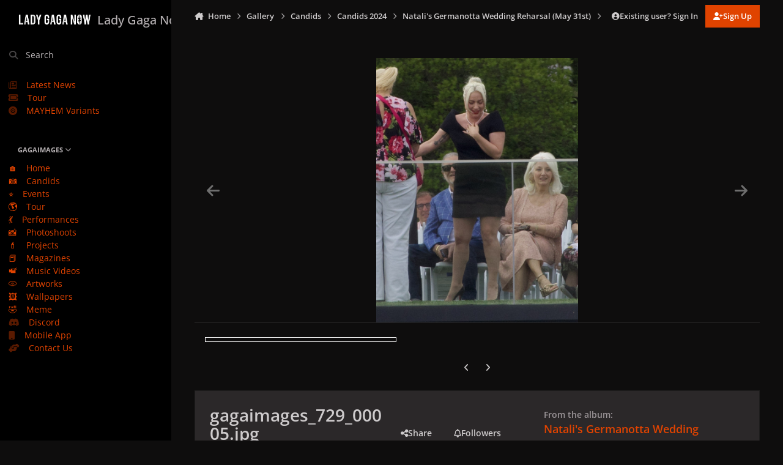

--- FILE ---
content_type: text/html;charset=UTF-8
request_url: https://ladygaganow.net/gallery/image/190746-gagaimages_729_00005jpg/?context=new
body_size: 19243
content:
<!DOCTYPE html>
<html lang="en-US" dir="ltr" 

data-ips-path="/gallery/image/190746-gagaimages_729_00005jpg/"
data-ips-scheme='dark'
data-ips-scheme-active='dark'
data-ips-scheme-default='dark'
data-ips-theme="20"
data-ips-scheme-toggle="false"


    data-ips-guest


data-ips-theme-setting-change-scheme='0'
data-ips-theme-setting-link-panels='1'
data-ips-theme-setting-nav-bar-icons='0'
data-ips-theme-setting-mobile-icons-location='footer'
data-ips-theme-setting-mobile-footer-labels='1'
data-ips-theme-setting-sticky-sidebar='1'
data-ips-theme-setting-flip-sidebar='0'

data-ips-layout='side'



>
	<head data-ips-hook="head">
		<meta charset="utf-8">
		<title data-ips-hook="title">GAGAIMAGES</title>
		
		
		
		

		


		
			
      	<script src="https://www.gstatic.com/firebasejs/7.19.1/firebase-app.js" type="e0579e0d471f0c6c6b1690b6-text/javascript"></script>
		<script src="https://www.gstatic.com/firebasejs/7.19.1/firebase-analytics.js" type="e0579e0d471f0c6c6b1690b6-text/javascript"></script>
		<script type="e0579e0d471f0c6c6b1690b6-text/javascript">
          var firebaseConfig = {
            apiKey: "AIzaSyCZ7CRsQj077-5uonHM8Z_ivpddbkA-5aA",
            authDomain: "gaganow-e032e.firebaseapp.com",
            databaseURL: "https://gaganow-e032e.firebaseio.com",
            projectId: "gaganow-e032e",
            storageBucket: "gaganow-e032e.appspot.com",
            messagingSenderId: "233854206389",
            appId: "1:233854206389:web:ba6b40648e15af3ed099fc",
            measurementId: "G-5ZC5GB0GSY"
          };
          firebase.initializeApp(firebaseConfig);
          firebase.analytics();
		</script>
		
		
		
		
		


	<!--!Font Awesome Free 6 by @fontawesome - https://fontawesome.com License - https://fontawesome.com/license/free Copyright 2024 Fonticons, Inc.-->
	<link rel='stylesheet' href='//ladygaganow.net/applications/core/interface/static/fontawesome/css/all.min.css?v=6.7.2'>



	<link rel='stylesheet' href='//ladygaganow.net/static/css/core_global_framework_framework.css?v=6d4e6a18751766844559'>

	<link rel='stylesheet' href='//ladygaganow.net/static/css/core_front_core.css?v=6d4e6a18751766844559'>

	<link rel='stylesheet' href='//ladygaganow.net/static/css/gallery_front_gallery.css?v=6d4e6a18751766844559'>


<!-- Content Config CSS Properties -->
<style id="contentOptionsCSS">
    :root {
        --i-embed-max-width: 1000px;
        --i-embed-default-width: 1000px;
        --i-embed-media-max-width: 100%;
    }
</style>



	
		<link rel='stylesheet' href='https://ladygaganow.net/uploads/monthly_2025_07/theme.css.4642f9de4ebaece520cf6f590228be99.css'>
	
	
	<style id="themeVariables">
		
			:root{

--dark__i-primary: hsl(18 100% 44%);
--dark__i-primary-relative-l: 41;
--dark__i-secondary: hsl(212 53% 40%);
--dark__i-secondary-relative-l: 35;
--dark__i-base-l: 1;
--dark__i-base-c: 3;
--dark__i-base-h: 18;
--set__i-default-scheme: dark;
--set__i-change-scheme: 0;
--set__logo-dark: url('blob:https://ladygaganow.net/7e69e49f-25a5-4f10-bac2-274a95e900c1');
--set__mobile-logo-dark: url('blob:https://ladygaganow.net/da7c84c8-33d3-46c3-8e2f-556297a7e385');
--data-ips-theme-setting-change-scheme: 0;
--set__i-font-family: var(--i-font-family_open-sans);
--set__i-design-radius: 0;
--dark__i-headerMobile--ba-co: var(--i-primary);
--i-button--bo-ra: 0;
--dark__i-navPanel--ba-co: hsl(22 2% 0%);
--dark__i-dashHeader--ba-co: var(--i-primary-light);
--set__i-design-shadow: 0;
--dark__i-color_hard: var(--i-base-contrast_4);
--dark__i-link--co: var(--i-color_primary);

}
		
	</style>

	
		<style id="themeCustomCSS">
			 :is(.ipsFigure--contain, .ipsMasonry) .ipsFigure__main > :is(video, img){object-fit:cover;}.ipsMessage.ipsMessage--acp.ipsMessage--warning{display:none;}
		</style>
	

	


		



	<meta name="viewport" content="width=device-width, initial-scale=1, viewport-fit=cover">
	<meta name="apple-mobile-web-app-status-bar-style" content="black-translucent">
	
	
	
		<meta name="twitter:card" content="summary_large_image">
	
	
		
			<meta name="twitter:site" content="@ladygaganownet">
		
	
	
		
			
				
					<meta property="og:title" content="gagaimages_729_00005.jpg">
				
			
		
	
		
			
				
					<meta property="og:type" content="website">
				
			
		
	
		
			
				
					<meta property="og:url" content="https://ladygaganow.net/gallery/image/190746-gagaimages_729_00005jpg/">
				
			
		
	
		
			
				
					<meta name="description" content="Gagaimages is the most updated and largest Lady Gaga gallery on the whole net.">
				
			
		
	
		
			
				
					<meta property="og:description" content="Gagaimages is the most updated and largest  Lady Gaga gallery on the whole net.">
				
			
		
	
		
			
				
					<meta property="og:updated_time" content="2024-06-03T23:47:23Z">
				
			
		
	
		
			
				
					<meta property="og:image" content="https://ladygaganow.net/albums/Candids/2024/05_31%20wedding%20rehearsal/large.gagaimages_729_00005.jpg.41e93035f2c56adba24f6e159d9a5f6b.jpg">
				
			
		
	
		
			
				
					<meta property="og:image:type" content="image/jpeg">
				
			
		
	
		
			
				
					<meta property="og:site_name" content="Lady Gaga Now">
				
			
		
	
		
			
				
					<meta property="og:locale" content="en_US">
				
			
		
	
		
			
				
					<meta name="keywords" content="gaga lady now chromatica born this way little monster monsters gucci">
				
			
		
	
	
		
			<link rel="canonical" href="https://ladygaganow.net/gallery/image/190746-gagaimages_729_00005jpg/">
		
	
		
			<link rel="preload" href="https://ladygaganow.net/albums/Candids/2024/05_31%20wedding%20rehearsal/large.gagaimages_729_00005.jpg.41e93035f2c56adba24f6e159d9a5f6b.jpg" as="image" type="image/jpeg" />
		
	
	
	
	
	
	<link rel="manifest" href="https://ladygaganow.net/manifest.webmanifest/">
	
		<meta name="theme-color" content="#e04300">
	
	
		<link rel="mask-icon" href="https://ladygaganow.net/uploads/monthly_2020_09/1858216351_Asset1.svg?v=1739748616" color="#e04300">
	

	
	
		
	
		
	
		
	
		
	
		
	
		
	
		
	
		
	
		
	
		
	
		
	
		
	
		
	
		
	
		
	
		
	
		
	
		
	
		
	
		
	
		
	
		
	
		
	
		
			<link rel="apple-touch-icon" href="https://ladygaganow.net/uploads/monthly_2025_02/apple-touch-icon-180x180.png?v=1739748616">
		
	

	
	


		

	
	<link rel='icon' href='https://ladygaganow.net/uploads/monthly_2020_09/favico.png' type="image/png">

	</head>
	<body data-ips-hook="body" class="ipsApp ipsApp_front " data-contentClass="IPS\gallery\Image" data-controller="core.front.core.app" data-pageApp="gallery" data-pageLocation="front" data-pageModule="gallery" data-pageController="view" data-id="190746" >
		<a href="#ipsLayout__main" class="ipsSkipToContent">Jump to content</a>
		
		
		

<i-pull-to-refresh aria-hidden="true">
	<div class="iPullToRefresh"></div>
</i-pull-to-refresh>
		


	<i-pwa-install id="ipsPwaInstall">
		
		
			
		
			
		
			
		
			
		
			
		
			
		
			
		
			
		
			
		
			
		
			
		
			
		
			
		
			
		
			
		
			
		
			
		
			
		
			
		
			
		
			
		
			
		
			
		
			
				<img src="https://ladygaganow.net/uploads/monthly_2025_02/apple-touch-icon-180x180.png" alt="" width="180" height="180" class="iPwaInstall__icon">
			
		
		<div class="iPwaInstall__content">
			<div class="iPwaInstall__title">View in the app</div>
			<p class="iPwaInstall__desc">A better way to browse. <strong>Learn more</strong>.</p>
		</div>
		<button type="button" class="iPwaInstall__learnMore" popovertarget="iPwaInstall__learnPopover">Learn more</button>
		<button type="button" class="iPwaInstall__dismiss" id="iPwaInstall__dismiss"><span aria-hidden="true">&times;</span><span class="ipsInvisible">Dismiss</span></button>
	</i-pwa-install>
	
	<i-card popover id="iPwaInstall__learnPopover">
		<button class="iCardDismiss" type="button" tabindex="-1" popovertarget="iPwaInstall__learnPopover" popovertargetaction="hide">Close</button>
		<div class="iCard">
			<div class="iCard__content iPwaInstallPopover">
				<div class="i-flex i-gap_2">
					
						
					
						
					
						
					
						
					
						
					
						
					
						
					
						
					
						
					
						
					
						
					
						
					
						
					
						
					
						
					
						
					
						
					
						
					
						
					
						
					
						
					
						
					
						
					
						
							<img src="https://ladygaganow.net/uploads/monthly_2025_02/apple-touch-icon-180x180.png" alt="" width="180" height="180" class="iPwaInstallPopover__icon">
						
					
					<div class="i-flex_11 i-align-self_center">
						<div class="i-font-weight_700 i-color_hard">Lady Gaga Now</div>
						<p>A full-screen app on your home screen with push notifications, badges and more.</p>
					</div>
				</div>

				<div class="iPwaInstallPopover__ios">
					<div class="iPwaInstallPopover__title">
						<svg xmlns="http://www.w3.org/2000/svg" viewBox="0 0 384 512"><path d="M318.7 268.7c-.2-36.7 16.4-64.4 50-84.8-18.8-26.9-47.2-41.7-84.7-44.6-35.5-2.8-74.3 20.7-88.5 20.7-15 0-49.4-19.7-76.4-19.7C63.3 141.2 4 184.8 4 273.5q0 39.3 14.4 81.2c12.8 36.7 59 126.7 107.2 125.2 25.2-.6 43-17.9 75.8-17.9 31.8 0 48.3 17.9 76.4 17.9 48.6-.7 90.4-82.5 102.6-119.3-65.2-30.7-61.7-90-61.7-91.9zm-56.6-164.2c27.3-32.4 24.8-61.9 24-72.5-24.1 1.4-52 16.4-67.9 34.9-17.5 19.8-27.8 44.3-25.6 71.9 26.1 2 49.9-11.4 69.5-34.3z"/></svg>
						<span>To install this app on iOS and iPadOS</span>
					</div>
					<ol class="ipsList ipsList--bullets i-color_soft i-margin-top_2">
						<li>Tap the <svg xmlns='http://www.w3.org/2000/svg' viewBox='0 0 416 550.4' class='iPwaInstallPopover__svg'><path d='M292.8 129.6 208 44.8l-84.8 84.8-22.4-22.4L208 0l107.2 107.2-22.4 22.4Z'/><path d='M192 22.4h32v336h-32v-336Z'/><path d='M368 550.4H48c-27.2 0-48-20.8-48-48v-288c0-27.2 20.8-48 48-48h112v32H48c-9.6 0-16 6.4-16 16v288c0 9.6 6.4 16 16 16h320c9.6 0 16-6.4 16-16v-288c0-9.6-6.4-16-16-16H256v-32h112c27.2 0 48 20.8 48 48v288c0 27.2-20.8 48-48 48Z'/></svg> Share icon in Safari</li>
						<li>Scroll the menu and tap <strong>Add to Home Screen</strong>.</li>
						<li>Tap <strong>Add</strong> in the top-right corner.</li>
					</ol>
				</div>
				<div class="iPwaInstallPopover__android">
					<div class="iPwaInstallPopover__title">
						<svg xmlns="http://www.w3.org/2000/svg" viewBox="0 0 576 512"><path d="M420.6 301.9a24 24 0 1 1 24-24 24 24 0 0 1 -24 24m-265.1 0a24 24 0 1 1 24-24 24 24 0 0 1 -24 24m273.7-144.5 47.9-83a10 10 0 1 0 -17.3-10h0l-48.5 84.1a301.3 301.3 0 0 0 -246.6 0L116.2 64.5a10 10 0 1 0 -17.3 10h0l47.9 83C64.5 202.2 8.2 285.6 0 384H576c-8.2-98.5-64.5-181.8-146.9-226.6"/></svg>
						<span>To install this app on Android</span>
					</div>
					<ol class="ipsList ipsList--bullets i-color_soft i-margin-top_2">
						<li>Tap the 3-dot menu (⋮) in the top-right corner of the browser.</li>
						<li>Tap <strong>Add to Home screen</strong> or <strong>Install app</strong>.</li>
						<li>Confirm by tapping <strong>Install</strong>.</li>
					</ol>
				</div>
			</div>
		</div>
	</i-card>

		
		<div class="ipsLayout" id="ipsLayout" data-ips-hook="layout">
			
				
					
<div class="ipsNavPanel" data-ips-hook="navigationPanel">
	
<a href="https://ladygaganow.net/" data-ips-hook="logo" class="ipsLogo ipsLogo--side" accesskey="1">
	
		

		

    
    
    
    <picture class='ipsLogo__image ipsLogo__image--dark'>
        <source srcset="[data-uri]" media="(max-width: 979px)">
        <img src="https://ladygaganow.net/uploads/monthly_2025_02/1649277474_LOGOFULL_193cf9.png" width="2000" height="453" alt='Lady Gaga Now' data-ips-theme-image='logo-dark'>
    </picture>

	
  	<div class="ipsLogo__text">
		<span class="ipsLogo__name" data-ips-theme-text="set__i-logo-text">Lady Gaga Now</span>
		
			<span class="ipsLogo__slogan" data-ips-theme-text="set__i-logo-slogan"></span>
		
	</div>
</a>
	<nav class="ipsNavPanel__scroll" data-controller="core.front.core.navigationPanel">
		
<ul class="ipsNavPanel__nav" data-ips-hook="navigationColumn">
	
		<li>
			
			<div>
				<button class="ipsNavPanel__search" popovertarget="ipsSearchDialog" type="button"><span class="ipsNavPanel__icon" aria-hidden="true"><i class="fa-ips fa-ips--nav-panel"></i></span>Search</button>
			</div>
		</li>
	
	

	
		
		
		<li  data-navapp="cms" data-ips-hook="navColumnItem">
			
			
				
					<a href="https://ladygaganow.net/news/"  data-navitem-id="85">
						<span class="ipsNavPanel__icon" aria-hidden="true">
							
								<i class="fa-regular fa-newspaper"></i>
							
						</span>
						<span>Latest News</span>
					</a>
				
			
		</li>
	

	
		
		
		<li  data-navapp="cms" data-ips-hook="navColumnItem">
			
			
				
					<a href="https://ladygaganow.net/tour/"  data-navitem-id="97">
						<span class="ipsNavPanel__icon" aria-hidden="true">
							
								<i class="fa-solid fa-ticket"></i>
							
						</span>
						<span>Tour</span>
					</a>
				
			
		</li>
	

	
		
		
		<li  data-navapp="cms" data-ips-hook="navColumnItem">
			
			
				
					<a href="https://ladygaganow.net/mayhem-variants/"  data-navitem-id="96">
						<span class="ipsNavPanel__icon" aria-hidden="true">
							
								<i class="fa-solid fa-record-vinyl"></i>
							
						</span>
						<span>MAYHEM Variants</span>
					</a>
				
			
		</li>
	

	
		
		
		<li  data-navapp="core" data-ips-hook="navColumnItem">
			
			
				
					<button class="" aria-expanded="true"  aria-controls="elNavSecondary_46" data-ipscontrols type="button" data-action="collapseLinks">
						<span class="ipsNavPanel__icon" aria-hidden="true">
							
								<i class="fa-solid fa-photo-film"></i>
							
						</span>
						<span>GAGAIMAGES</span>
						<i class="fa-solid fa-angle-down ipsNavPanel__toggle-list"></i>
					</button>
					<ul id="elNavSecondary_46" data-ips-hidden-animation="slide-fade" data-ips-hidden-event="ips:toggleSidePanelNav"  data-id="46">
						

	
		
		
		<li  data-navapp="core" data-ips-hook="navColumnItem">
			
			
				
					<a href="https://ladygaganow.net/gallery/"  data-navitem-id="67">
						<span class="ipsNavPanel__icon" aria-hidden="true">
							
								🏠
							
						</span>
						<span>Home</span>
					</a>
				
			
		</li>
	

	
		
		
		<li  data-navapp="core" data-ips-hook="navColumnItem">
			
			
				
					<a href="https://ladygaganow.net/gallery/category/24-candids/"  data-navitem-id="47">
						<span class="ipsNavPanel__icon" aria-hidden="true">
							
								📷
							
						</span>
						<span>Candids</span>
					</a>
				
			
		</li>
	

	
		
		
		<li  data-navapp="core" data-ips-hook="navColumnItem">
			
			
				
					<a href="https://ladygaganow.net/gallery/category/2-public-appearances/"  data-navitem-id="48">
						<span class="ipsNavPanel__icon" aria-hidden="true">
							
								⭐
							
						</span>
						<span>Events</span>
					</a>
				
			
		</li>
	

	
		
		
		<li  data-navapp="core" data-ips-hook="navColumnItem">
			
			
				
					<a href="https://ladygaganow.net/gallery/category/3-tours-concerts/"  data-navitem-id="49">
						<span class="ipsNavPanel__icon" aria-hidden="true">
							
								🌎
							
						</span>
						<span>Tour</span>
					</a>
				
			
		</li>
	

	
		
		
		<li  data-navapp="core" data-ips-hook="navColumnItem">
			
			
				
					<a href="https://ladygaganow.net/gallery/category/81-live-performances/"  data-navitem-id="50">
						<span class="ipsNavPanel__icon" aria-hidden="true">
							
								💃
							
						</span>
						<span>Performances</span>
					</a>
				
			
		</li>
	

	
		
		
		<li  data-navapp="core" data-ips-hook="navColumnItem">
			
			
				
					<a href="https://ladygaganow.net/gallery/category/4-studio-photo-shoots/"  data-navitem-id="51">
						<span class="ipsNavPanel__icon" aria-hidden="true">
							
								📸
							
						</span>
						<span>Photoshoots</span>
					</a>
				
			
		</li>
	

	
		
		
		<li  data-navapp="core" data-ips-hook="navColumnItem">
			
			
				
					<a href="https://ladygaganow.net/gallery/category/5-projects-campaigns-entertainment/"  data-navitem-id="52">
						<span class="ipsNavPanel__icon" aria-hidden="true">
							
								💄
							
						</span>
						<span>Projects</span>
					</a>
				
			
		</li>
	

	
		
		
		<li  data-navapp="core" data-ips-hook="navColumnItem">
			
			
				
					<a href="https://ladygaganow.net/gallery/category/17-magazines-scans/"  data-navitem-id="53">
						<span class="ipsNavPanel__icon" aria-hidden="true">
							
								📕
							
						</span>
						<span>Magazines</span>
					</a>
				
			
		</li>
	

	
		
		
		<li  data-navapp="core" data-ips-hook="navColumnItem">
			
			
				
					<a href="https://ladygaganow.net/gallery/category/6-music-videos/"  data-navitem-id="54">
						<span class="ipsNavPanel__icon" aria-hidden="true">
							
								📹
							
						</span>
						<span>Music Videos</span>
					</a>
				
			
		</li>
	

	
		
		
		<li  data-navapp="core" data-ips-hook="navColumnItem">
			
			
				
					<a href="https://ladygaganow.net/gallery/category/8-artworks-mockups-collectibles/"  data-navitem-id="55">
						<span class="ipsNavPanel__icon" aria-hidden="true">
							
								💿
							
						</span>
						<span>Artworks</span>
					</a>
				
			
		</li>
	

	
		
		
		<li  data-navapp="core" data-ips-hook="navColumnItem">
			
			
				
					<a href="https://ladygaganow.net/gallery/category/322-mobile-wallpapers/" target="_blank"  rel="noopener"  data-navitem-id="94">
						<span class="ipsNavPanel__icon" aria-hidden="true">
							
								🖼️
							
						</span>
						<span>Wallpapers</span>
					</a>
				
			
		</li>
	

	
		
		
		<li  data-navapp="core" data-ips-hook="navColumnItem">
			
			
				
					<a href="https://ladygaganow.net/gallery/category/223-meme/"  data-navitem-id="56">
						<span class="ipsNavPanel__icon" aria-hidden="true">
							
								🤣
							
						</span>
						<span>Meme</span>
					</a>
				
			
		</li>
	

					</ul>
				
			
		</li>
	

	
		
		
		<li  data-navapp="core" data-ips-hook="navColumnItem">
			
			
				
					<a href="https://discord.gg/PsQVrCMDgd" target="_blank"  rel="noopener"  data-navitem-id="92">
						<span class="ipsNavPanel__icon" aria-hidden="true">
							
								<i class="fa-brands fa-discord"></i>
							
						</span>
						<span>Discord</span>
					</a>
				
			
		</li>
	

	
		
		
		<li  data-navapp="core" data-ips-hook="navColumnItem">
			
			
				
					<a href="https://onelink.to/app-lgn" target="_blank"  rel="noopener"  data-navitem-id="79">
						<span class="ipsNavPanel__icon" aria-hidden="true">
							
								<i class="fa-solid fa-mobile"></i>
							
						</span>
						<span>Mobile App</span>
					</a>
				
			
		</li>
	

	
		
		
		<li  data-navapp="core" data-ips-hook="navColumnItem">
			
			
				
					<a href="https://ladygaganow.net/contact/"  data-navitem-id="77">
						<span class="ipsNavPanel__icon" aria-hidden="true">
							
								<i class="fa-solid fa-handshake-angle"></i>
							
						</span>
						<span>Contact Us</span>
					</a>
				
			
		</li>
	

	

</ul>
	</nav>
</div>

<script type="e0579e0d471f0c6c6b1690b6-text/javascript">
	(() => {
		const pos = sessionStorage.getItem('navigationPanelScroll');
		if(!pos) return;
		document.querySelector('[data-controller="core.front.core.navigationPanel"]').scrollTop = pos;
	})();
</script>
				
			
			<div class="ipsLayout__app" data-ips-hook="app">
				
				<div data-ips-hook="mobileHeader" class="ipsMobileHeader ipsResponsive_header--mobile">
					
<a href="https://ladygaganow.net/" data-ips-hook="logo" class="ipsLogo ipsLogo--mobile" accesskey="1">
	
		

		

    
    
    
    <picture class='ipsLogo__image ipsLogo__image--dark'>
        <source srcset="[data-uri]" media="(min-width: 980px)">
        <img src="https://ladygaganow.net/uploads/monthly_2025_02/141447953_LOGOFULL_64b45c.png" width="2000" height="453" alt='Lady Gaga Now' data-ips-theme-image='mobile-logo-dark'>
    </picture>

	
  	<div class="ipsLogo__text">
		<span class="ipsLogo__name" data-ips-theme-text="set__i-logo-text">Lady Gaga Now</span>
		
			<span class="ipsLogo__slogan" data-ips-theme-text="set__i-logo-slogan"></span>
		
	</div>
</a>
					
<ul data-ips-hook="mobileNavHeader" class="ipsMobileNavIcons ipsResponsive_header--mobile">
	
		<li data-el="guest">
			<button type="button" class="ipsMobileNavIcons__button ipsMobileNavIcons__button--primary" aria-controls="ipsOffCanvas--guest" aria-expanded="false" data-ipscontrols>
				<span>Sign In</span>
			</button>
		</li>
	
	
	
		
	
    
	
	
</ul>
				</div>
				
				


				
					
<nav class="ipsBreadcrumb ipsBreadcrumb--mobile ipsResponsive_header--mobile" aria-label="Breadcrumbs" >
	<ol itemscope itemtype="https://schema.org/BreadcrumbList" class="ipsBreadcrumb__list">
		<li itemprop="itemListElement" itemscope itemtype="https://schema.org/ListItem">
			<a title="Home" href="https://ladygaganow.net/" itemprop="item">
				<i class="fa-solid fa-house-chimney"></i> <span itemprop="name">Home</span>
			</a>
			<meta itemprop="position" content="1">
		</li>
		
		
		
			
				<li itemprop="itemListElement" itemscope itemtype="https://schema.org/ListItem">
					<a href="https://ladygaganow.net/gallery/" itemprop="item">
						<span itemprop="name">Gallery </span>
					</a>
					<meta itemprop="position" content="2">
				</li>
			
			
		
			
				<li itemprop="itemListElement" itemscope itemtype="https://schema.org/ListItem">
					<a href="https://ladygaganow.net/gallery/category/24-candids/" itemprop="item">
						<span itemprop="name">Candids </span>
					</a>
					<meta itemprop="position" content="3">
				</li>
			
			
		
			
				<li itemprop="itemListElement" itemscope itemtype="https://schema.org/ListItem">
					<a href="https://ladygaganow.net/gallery/category/329-candids-2024/" itemprop="item">
						<span itemprop="name">Candids 2024 </span>
					</a>
					<meta itemprop="position" content="4">
				</li>
			
			
		
			
				<li itemprop="itemListElement" itemscope itemtype="https://schema.org/ListItem">
					<a href="https://ladygaganow.net/gallery/album/5110-natalis-germanotta-wedding-reharsal-may-31st/" itemprop="item">
						<span itemprop="name">Natali&#039;s Germanotta Wedding Reharsal (May 31st) </span>
					</a>
					<meta itemprop="position" content="5">
				</li>
			
			
		
			
				<li aria-current="location" itemprop="itemListElement" itemscope itemtype="https://schema.org/ListItem">
					<span itemprop="name">gagaimages_729_00005.jpg</span>
					<meta itemprop="position" content="6">
				</li>
			
			
		
	</ol>
	<ul class="ipsBreadcrumb__feed" data-ips-hook="feed">
		
		<li >
			<a data-action="defaultStream" href="https://ladygaganow.net/discover/" ><i class="fa-regular fa-file-lines"></i> <span data-role="defaultStreamName">All Activity</span></a>
		</li>
	</ul>
</nav>
				
				
					
						<div class="ipsNavPanelBreadcrumbs ipsResponsive_header--desktop" data-ips-hook="navPanelBreadcrumbs">
							<div class="ipsWidth ipsHeader__align">
								
<nav class="ipsBreadcrumb ipsBreadcrumb--top " aria-label="Breadcrumbs" >
	<ol itemscope itemtype="https://schema.org/BreadcrumbList" class="ipsBreadcrumb__list">
		<li itemprop="itemListElement" itemscope itemtype="https://schema.org/ListItem">
			<a title="Home" href="https://ladygaganow.net/" itemprop="item">
				<i class="fa-solid fa-house-chimney"></i> <span itemprop="name">Home</span>
			</a>
			<meta itemprop="position" content="1">
		</li>
		
		
		
			
				<li itemprop="itemListElement" itemscope itemtype="https://schema.org/ListItem">
					<a href="https://ladygaganow.net/gallery/" itemprop="item">
						<span itemprop="name">Gallery </span>
					</a>
					<meta itemprop="position" content="2">
				</li>
			
			
		
			
				<li itemprop="itemListElement" itemscope itemtype="https://schema.org/ListItem">
					<a href="https://ladygaganow.net/gallery/category/24-candids/" itemprop="item">
						<span itemprop="name">Candids </span>
					</a>
					<meta itemprop="position" content="3">
				</li>
			
			
		
			
				<li itemprop="itemListElement" itemscope itemtype="https://schema.org/ListItem">
					<a href="https://ladygaganow.net/gallery/category/329-candids-2024/" itemprop="item">
						<span itemprop="name">Candids 2024 </span>
					</a>
					<meta itemprop="position" content="4">
				</li>
			
			
		
			
				<li itemprop="itemListElement" itemscope itemtype="https://schema.org/ListItem">
					<a href="https://ladygaganow.net/gallery/album/5110-natalis-germanotta-wedding-reharsal-may-31st/" itemprop="item">
						<span itemprop="name">Natali&#039;s Germanotta Wedding Reharsal (May 31st) </span>
					</a>
					<meta itemprop="position" content="5">
				</li>
			
			
		
			
				<li aria-current="location" itemprop="itemListElement" itemscope itemtype="https://schema.org/ListItem">
					<span itemprop="name">gagaimages_729_00005.jpg</span>
					<meta itemprop="position" content="6">
				</li>
			
			
		
	</ol>
	<ul class="ipsBreadcrumb__feed" data-ips-hook="feed">
		
		<li >
			<a data-action="defaultStream" href="https://ladygaganow.net/discover/" ><i class="fa-regular fa-file-lines"></i> <span data-role="defaultStreamName">All Activity</span></a>
		</li>
	</ul>
</nav>
								

	<ul id="elUserNav" data-ips-hook="userBarGuest" class="ipsUserNav ipsUserNav--guest">
        
		
        
        
        
            
            <li id="elSignInLink" data-el="sign-in">
                <button type="button" id="elUserSignIn" popovertarget="elUserSignIn_menu" class="ipsUserNav__link">
                	<i class="fa-solid fa-circle-user"></i>
                	<span class="ipsUserNav__text">Existing user? Sign In</span>
                </button>                
                
<i-dropdown popover id="elUserSignIn_menu">
	<div class="iDropdown">
		<form accept-charset='utf-8' method='post' action='https://ladygaganow.net/login/'>
			<input type="hidden" name="csrfKey" value="c0f4a392cddfd092c3c94d6e07ac7b24">
			<input type="hidden" name="ref" value="aHR0cHM6Ly9sYWR5Z2FnYW5vdy5uZXQvZ2FsbGVyeS9pbWFnZS8xOTA3NDYtZ2FnYWltYWdlc183MjlfMDAwMDVqcGcvP2NvbnRleHQ9bmV3">
			<div data-role="loginForm">
				
				
				
					<div class='ipsColumns ipsColumns--lines'>
						<div class='ipsColumns__primary' id='elUserSignIn_internal'>
							
<div class="">
	<h4 class="ipsTitle ipsTitle--h3 i-padding_2 i-padding-bottom_0 i-color_hard">Sign In</h4>
	<ul class='ipsForm ipsForm--vertical ipsForm--login-popup'>
		<li class="ipsFieldRow ipsFieldRow--noLabel ipsFieldRow--fullWidth">
			<label class="ipsFieldRow__label" for="login_popup_email">Email Address</label>
			<div class="ipsFieldRow__content">
                <input type="email" class='ipsInput ipsInput--text' placeholder="Email Address" name="auth" autocomplete="email" id='login_popup_email'>
			</div>
		</li>
		<li class="ipsFieldRow ipsFieldRow--noLabel ipsFieldRow--fullWidth">
			<label class="ipsFieldRow__label" for="login_popup_password">Password</label>
			<div class="ipsFieldRow__content">
				<input type="password" class='ipsInput ipsInput--text' placeholder="Password" name="password" autocomplete="current-password" id='login_popup_password'>
			</div>
		</li>
		<li class="ipsFieldRow ipsFieldRow--checkbox">
			<input type="checkbox" name="remember_me" id="remember_me_checkbox_popup" value="1" checked class="ipsInput ipsInput--toggle">
			<div class="ipsFieldRow__content">
				<label class="ipsFieldRow__label" for="remember_me_checkbox_popup">Remember me</label>
				<div class="ipsFieldRow__desc">Not recommended on shared computers</div>
			</div>
		</li>
		<li class="ipsSubmitRow">
			<button type="submit" name="_processLogin" value="usernamepassword" class="ipsButton ipsButton--primary i-width_100p">Sign In</button>
			
				<p class="i-color_soft i-link-color_inherit i-font-weight_500 i-font-size_-1 i-margin-top_2">
					
						<a href='https://ladygaganow.net/lostpassword/' data-ipsDialog data-ipsDialog-title='Forgot your password?'>
					
					Forgot your password?</a>
				</p>
			
		</li>
	</ul>
</div>
						</div>
						<div class='ipsColumns__secondary i-basis_280'>
							<div id='elUserSignIn_external'>
								<p class='ipsTitle ipsTitle--h3 i-padding_2 i-padding-bottom_0 i-color_soft'>Or sign in with...</p>
								<div class='i-grid i-gap_2 i-padding_2'>
									
										<div>
											

<button type="submit" name="_processLogin" value="3" class='ipsSocial ipsSocial--twitter' style="background-color: #000000">
	
		<span class='ipsSocial__icon'>
			
				
					<svg xmlns="http://www.w3.org/2000/svg" viewBox="0 0 512 512"><path d="M389.2 48h70.6L305.6 224.2 487 464H345L233.7 318.6 106.5 464H35.8L200.7 275.5 26.8 48H172.4L272.9 180.9 389.2 48zM364.4 421.8h39.1L151.1 88h-42L364.4 421.8z"/></svg>
				
			
		</span>
		<span class='ipsSocial__text'>Sign in with X</span>
	
</button>
										</div>
									
										<div>
											

<button type="submit" name="_processLogin" value="5" class='ipsSocial ipsSocial--facebook' style="background-color: #3a579a">
	
		<span class='ipsSocial__icon'>
			
				
					<svg xmlns="http://www.w3.org/2000/svg" viewBox="0 0 320 512"><path d="M80 299.3V512H196V299.3h86.5l18-97.8H196V166.9c0-51.7 20.3-71.5 72.7-71.5c16.3 0 29.4 .4 37 1.2V7.9C291.4 4 256.4 0 236.2 0C129.3 0 80 50.5 80 159.4v42.1H14v97.8H80z"/></svg>
				
			
		</span>
		<span class='ipsSocial__text'>Sign in with Facebook</span>
	
</button>
										</div>
									
								</div>
							</div>
						</div>
					</div>
				
			</div>
		</form>
	</div>
</i-dropdown>
            </li>
            
        
		
			<li data-el="sign-up">
				
					<a href="https://ladygaganow.net/register/" class="ipsUserNav__link ipsUserNav__link--sign-up" data-ipsdialog data-ipsdialog-size="narrow" data-ipsdialog-title="Sign Up"  id="elRegisterButton">
						<i class="fa-solid fa-user-plus"></i>
						<span class="ipsUserNav__text">Sign Up</span>
					</a>
				
			</li>
		
		
	</ul>

							</div>
						</div>
					
				
				<main data-ips-hook="main" class="ipsLayout__main" id="ipsLayout__main" tabindex="-1">
					<div class="ipsWidth ipsWidth--main-content">
						<div class="ipsContentWrap">
							
							

							<div class="ipsLayout__columns">
								<section data-ips-hook="primaryColumn" class="ipsLayout__primary-column">
									
									
									
                                    
									

	





    
    



<section
	class="cWidgetContainer cWidgetContainer--main"
	
	data-role='widgetReceiver'
	data-orientation='horizontal'
	data-widgetArea='header'
	style=""
	
	    data-widget-layout="wrap"
    
	    data-restrict-nesting="1"
    
    
>
    
    
    
        



<section
	class="cWidgetContainer cWidgetContainer--isWidget ipsResponsive_hideTablet ipsResponsive_hideDesktop"
	
	data-role='widgetReceiver'
	data-orientation='horizontal'
	data-widgetArea='header'
	style=""
	
	    data-widget-layout="wrap"
    
	    data-widget-gap-size="20"
    
	    data-widget-orientation="horizontal"
    
	    data-restrict-nesting="1"
    
    
>
    
    
    

    
        
        <div class="ipsWidget__content--wrap">
            <div
                class='ipsWidget ipsWidget--horizontal'  data-blocktitle="Custom Blocks" data-blockID="app_cms_Blocks_4pm36g0k6" data-blockErrorMessage="This block cannot be shown. This could be because it needs configuring, is unable to show on this page, or will show after reloading this page." data-menuStyle="menu" data-blockConfig="1"
                data-controller='core.front.widgets.block'
            >
                

            </div>
        </div>
        
    

    
</section>

    

    

    
</section>


									



<div data-controller='gallery.front.view.image' data-lightboxURL='https://ladygaganow.net/gallery/image/190746-gagaimages_729_00005jpg/' class="ipsBlockSpacer">
	<div class='ipsPull i-margin-bottom_block'>
		<div class='elGalleryHeader'>
			

<div id="elGalleryImage" class="elGalleryImage" data-role="imageFrame" data-image-id="190746" data-imagesizes="{&quot;large&quot;:[734,960],&quot;small&quot;:[305,400],&quot;orig&quot;:[734,960]}" >
	
		<div class="cGalleryViewImage" data-role="notesWrapper" data-controller="gallery.front.view.notes" data-imageid="190746"  data-notesdata="[]" data-ips-hook="imageContainer">
			<a href="https://ladygaganow.net/albums/Candids/2024/05_31%20wedding%20rehearsal/large.gagaimages_729_00005.jpg.41e93035f2c56adba24f6e159d9a5f6b.jpg" title="View in lightbox" data-ipslightbox>
				
                
				<img src="https://ladygaganow.net/albums/Candids/2024/05_31%20wedding%20rehearsal/large.gagaimages_729_00005.jpg.41e93035f2c56adba24f6e159d9a5f6b.jpg" alt="gagaimages_729_00005.jpg" width="305" height="400"  title="gagaimages_729_00005.jpg" data-role="theImage" fetchpriority="high" decoding="sync">
			</a>
			
		</div>
        	


		<div class="cGalleryImageFade">
			
		</div>
	
	<span class="elGalleryImageNav">
       
            <a href="https://ladygaganow.net/gallery/image/190746-gagaimages_729_00005jpg/?browse=1&amp;do=previous" class="elGalleryImageNav_prev" data-action="changeImage" data-direction="prev"><i class="fa-solid fa-arrow-left"></i></a>
            <a href="https://ladygaganow.net/gallery/image/190746-gagaimages_729_00005jpg/?browse=1&amp;do=next" class="elGalleryImageNav_next" data-action="changeImage" data-direction="next"><i class="fa-solid fa-arrow-right"></i></a>
        
	</span>
</div>
		</div>
        
            



<div class='cGalleryImageThumbs'>
	<ol class='ipsCarousel ipsCarousel--images ipsCarousel--gallery-image-thumbs' id='gallery-image-thumbs' tabindex="0">
		
		

		


<li data-active style='--i-ratio:305/400' data-image-id="190746"  >
	<figure class='ipsFigure'>
		
		<a href='https://ladygaganow.net/gallery/image/190746-gagaimages_729_00005jpg/' title='View the image gagaimages_729_00005.jpg' class='ipsFigure__main' data-action="changeImage">
			<img src='https://ladygaganow.net/albums/Candids/2024/05_31%20wedding%20rehearsal/small.gagaimages_729_00005.jpg.5e77f83d6307ecff38a2aaf5080e84f1.jpg' alt="gagaimages_729_00005.jpg" loading="lazy">
		</a>
		
		

	</figure>
</li>
		

		
			


<li  style='--i-ratio:343/400' data-image-id="190745"  >
	<figure class='ipsFigure'>
		
		<a href='https://ladygaganow.net/gallery/image/190745-gagaimages_729_00004jpg/' title='View the image gagaimages_729_00004.jpg' class='ipsFigure__main' data-action="changeImage">
			<img src='https://ladygaganow.net/albums/Candids/2024/05_31%20wedding%20rehearsal/small.gagaimages_729_00004.jpg.24cca1e448dd9d257efe90d4d645368a.jpg' alt="gagaimages_729_00004.jpg" loading="lazy">
		</a>
		
		

	</figure>
</li>
			
			
		
			


<li  style='--i-ratio:324/400' data-image-id="190744"  >
	<figure class='ipsFigure'>
		
		<a href='https://ladygaganow.net/gallery/image/190744-gagaimages_653_00003jpg/' title='View the image gagaimages_653_00003.jpg' class='ipsFigure__main' data-action="changeImage">
			<img src='https://ladygaganow.net/albums/Candids/2024/05_31%20wedding%20rehearsal/small.gagaimages_653_00003.jpg.2e6cbf2aeb64e7ab1d3b048e8a9f6127.jpg' alt="gagaimages_653_00003.jpg" loading="lazy">
		</a>
		
		

	</figure>
</li>
			
			
		
			


<li  style='--i-ratio:289/400' data-image-id="190743"  >
	<figure class='ipsFigure'>
		
		<a href='https://ladygaganow.net/gallery/image/190743-gagaimages_570_00002jpg/' title='View the image gagaimages_570_00002.jpg' class='ipsFigure__main' data-action="changeImage">
			<img src='https://ladygaganow.net/albums/Candids/2024/05_31%20wedding%20rehearsal/small.gagaimages_570_00002.jpg.c3f2cd4aacf7edb680f7ff2f32894483.jpg' alt="gagaimages_570_00002.jpg" loading="lazy">
		</a>
		
		

	</figure>
</li>
			
			
		
			


<li  style='--i-ratio:349/400' data-image-id="190742"  >
	<figure class='ipsFigure'>
		
		<a href='https://ladygaganow.net/gallery/image/190742-gagaimages_747_00001jpg/' title='View the image gagaimages_747_00001.jpg' class='ipsFigure__main' data-action="changeImage">
			<img src='https://ladygaganow.net/albums/Candids/2024/05_31%20wedding%20rehearsal/small.gagaimages_747_00001.jpg.13980facfe1ec13f029a8c966b3fb412.jpg' alt="gagaimages_747_00001.jpg" loading="lazy">
		</a>
		
		

	</figure>
</li>
			
			
		
	</ol>
	

<div class='ipsCarouselNav ' data-ipscarousel='gallery-image-thumbs' >
	<button class='ipsCarouselNav__button' data-carousel-arrow='prev'><span class="ipsInvisible">Previous carousel slide</span><i class='fa-ips' aria-hidden='true'></i></button>
	<button class='ipsCarouselNav__button' data-carousel-arrow='next'><span class="ipsInvisible">Next carousel slide</span><i class='fa-ips' aria-hidden='true'></i></button>
</div>
</div>
        
	</div>

	

<section data-role="imageInfo">



<div class="ipsBox ipsColumns ipsColumns--lines ipsPull i-margin-bottom_block">
	<div class="ipsColumns__primary">
		<article>
			<div data-role="imageDescription">
				<header class="ipsPageHeader">
					<div class="ipsPageHeader__row">
						<div class="ipsPageHeader__primary" data-ips-hook="header">
							<div class="ipsPageHeader__title">
								<h1 data-ips-hook="title">
									
										<span>gagaimages_729_00005.jpg</span>
									
								</h1>
								<div class="ipsBadges" data-ips-hook="badges">
									
								</div>
							</div>
							
							
						</div>
						<div class="ipsButtons" data-ips-hook="buttons">
							
								


    <button type="button" id="elShareItem_271119133" popovertarget="elShareItem_271119133_menu" class='ipsButton ipsButton--share ipsButton--inherit '>
        <i class='fa-solid fa-share-nodes'></i><span class="ipsButton__label">Share</span>
    </button>
    <i-dropdown popover id="elShareItem_271119133_menu" data-controller="core.front.core.sharelink">
        <div class="iDropdown">
            <div class='i-padding_2'>
                
                
                <span data-ipsCopy data-ipsCopy-flashmessage>
                    <a href="https://ladygaganow.net/gallery/image/190746-gagaimages_729_00005jpg/" class="ipsPageActions__mainLink" data-role="copyButton" data-clipboard-text="https://ladygaganow.net/gallery/image/190746-gagaimages_729_00005jpg/" data-ipstooltip title='Copy Link to Clipboard'><i class="fa-regular fa-copy"></i> https://ladygaganow.net/gallery/image/190746-gagaimages_729_00005jpg/</a>
                </span>
                <ul class='ipsList ipsList--inline i-justify-content_center i-gap_1 i-margin-top_2'>
                    
                        <li>
<a href="https://x.com/share?url=https%3A%2F%2Fladygaganow.net%2Fgallery%2Fimage%2F190746-gagaimages_729_00005jpg%2F" class="ipsShareLink ipsShareLink--x" target="_blank" data-role="shareLink" title='Share on X' data-ipsTooltip rel='nofollow noopener'>
    <i class="fa-brands fa-x-twitter"></i>
</a></li>
                    
                        <li>
<a href="https://www.facebook.com/sharer/sharer.php?u=https%3A%2F%2Fladygaganow.net%2Fgallery%2Fimage%2F190746-gagaimages_729_00005jpg%2F" class="ipsShareLink ipsShareLink--facebook" target="_blank" data-role="shareLink" title='Share on Facebook' data-ipsTooltip rel='noopener nofollow'>
	<i class="fa-brands fa-facebook"></i>
</a></li>
                    
                        <li>
<a href="https://www.reddit.com/submit?url=https%3A%2F%2Fladygaganow.net%2Fgallery%2Fimage%2F190746-gagaimages_729_00005jpg%2F&amp;title=gagaimages_729_00005.jpg" rel="nofollow noopener" class="ipsShareLink ipsShareLink--reddit" target="_blank" title='Share on Reddit' data-ipsTooltip>
	<i class="fa-brands fa-reddit"></i>
</a></li>
                    
                </ul>
                
                    <button class='ipsHide ipsButton ipsButton--small ipsButton--inherit ipsButton--wide i-margin-top_2' data-controller='core.front.core.webshare' data-role='webShare' data-webShareTitle='gagaimages_729_00005.jpg' data-webShareText='gagaimages_729_00005.jpg' data-webShareUrl='https://ladygaganow.net/gallery/image/190746-gagaimages_729_00005jpg/'>More sharing options...</button>
                
            </div>
        </div>
    </i-dropdown>

							
							

<div data-followApp='gallery' data-followArea='image' data-followID='190746' data-controller='core.front.core.followButton'>
	

	<a data-ips-hook="guest" href="https://ladygaganow.net/login/" rel="nofollow" class="ipsButton ipsButton--follow" data-role="followButton" data-ipstooltip title="Sign in to follow this">
		<span>
			<i class="fa-regular fa-bell"></i>
			<span class="ipsButton__label">Followers</span>
		</span>
		
	</a>

</div>
						</div>
					</div>
					<div class="ipsPageHeader__row ipsPageHeader__row--footer">
						<div class="ipsPageHeader__primary" data-ips-hook="footer">
							<div class="ipsPhotoPanel ipsPhotoPanel--inline">
								


	<a data-ips-hook="userPhotoWithUrl" href="https://ladygaganow.net/profile/1-matt/" rel="nofollow" data-ipshover data-ipshover-width="370" data-ipshover-target="https://ladygaganow.net/profile/1-matt/?do=hovercard"  class="ipsUserPhoto ipsUserPhoto--mini" title="Go to Matt's profile" data-group="4" aria-hidden="true" tabindex="-1">
		<img src="https://ladygaganow.net/uploads/monthly_2022_05/3.thumb.jpg.77090efc30e9d5441a51acba13b15ec2.jpg" alt="Matt" loading="lazy">
	</a>

								<div class="ipsPhotoPanel__text" data-ips-hook="author">
									<p class="ipsPhotoPanel__primary">By 


<a href='https://ladygaganow.net/profile/1-matt/' rel="nofollow" data-ipsHover data-ipsHover-width='370' data-ipsHover-target='https://ladygaganow.net/profile/1-matt/?do=hovercard&amp;referrer=https%253A%252F%252Fladygaganow.net%252Fgallery%252Fimage%252F190746-gagaimages_729_00005jpg%252F%253Fcontext%253Dnew' title="Go to Matt's profile" class="ipsUsername" translate="no"><span style='color:#44a08d'>Matt</span></a></p>
									<ul class="ipsPhotoPanel__secondary ipsList ipsList--sep">
										<li><time datetime='2024-06-03T23:47:23Z' title='06/03/2024 11:47  PM' data-short='1 yr' class='ipsTime ipsTime--long'><span class='ipsTime__long'>June 3, 2024</span><span class='ipsTime__short'>1 yr</span></time></li>
										<li>268 views</li>
										
											<li><a href="https://ladygaganow.net/profile/1-matt/content/?type=gallery_image">View Matt's images</a></li>
										
									</ul>
								</div>
							</div>
						</div>
					</div>
				</header>
				<div class="ipsEntry__post i-padding_3" data-ips-hook="info">
					
					
				</div>				
			</div>
			<footer class="ipsEntry__footer">
				<menu class="ipsEntry__controls">
					<li></li>
				</menu>
				
					

	<div data-controller='core.front.core.reaction' class='ipsReact '>	
		
			
			<div class='ipsReact_blurb ' data-role='reactionBlurb'>
				
					

	
	<ul class='ipsReact_reactions'>
		
		
			
				
				<li class='ipsReact_reactCount'>
					
						<span data-ipsTooltip title="Love">
					
							<span>
								<img src='https://ladygaganow.net/uploads/reactions/LOVE.png' alt="Love" loading="lazy">
							</span>
							<span>
								2
							</span>
					
						</span>
					
				</li>
			
		
	</ul>

				
			</div>
		
		
		
	</div>

				
			</footer>
		</article></div>
	
	<div class="ipsColumns__secondary i-basis_380 i-padding_3" id="elGalleryImageStats">
		<div class="" data-role="imageStats" data-ips-hook="imageStats">
			

            <div data-ips-hook="container">
                <h2 class="ipsTitle ipsTitle--h6 i-color_soft">From the album: </h2>
                <h3 class="ipsTitle ipsTitle--h4 i-display_inline-block"><a href="https://ladygaganow.net/gallery/album/5110-natalis-germanotta-wedding-reharsal-may-31st/">Natali&#039;s Germanotta Wedding Reharsal (May 31st)</a></h3>
                <span class="i-color_soft">· 5 images</span>
            </div>
            <hr class="ipsHr">

			
				<div class="cGalleryExif" data-ips-hook="exif">
					
						<div class="i-text-align_center i-margin-top_3">
							<a href="https://ladygaganow.net/gallery/image/190746-gagaimages_729_00005jpg/?do=metadata" data-ipsdialog data-ipsdialog-size="narrow" data-ipsdialog-title="View all photo EXIF information" class="ipsButton ipsButton--inherit">View photo EXIF information</a>
						</div>
					
				</div>
			
		</div>
	</div>
</div>

<div class="ipsBox ipsBox--padding ipsPull ipsResponsive_showPhone">
	<div class="ipsPageActions">
		
			


    <button type="button" id="elShareItem_1254034774" popovertarget="elShareItem_1254034774_menu" class='ipsButton ipsButton--share ipsButton--inherit '>
        <i class='fa-solid fa-share-nodes'></i><span class="ipsButton__label">Share</span>
    </button>
    <i-dropdown popover id="elShareItem_1254034774_menu" data-controller="core.front.core.sharelink">
        <div class="iDropdown">
            <div class='i-padding_2'>
                
                
                <span data-ipsCopy data-ipsCopy-flashmessage>
                    <a href="https://ladygaganow.net/gallery/image/190746-gagaimages_729_00005jpg/" class="ipsPageActions__mainLink" data-role="copyButton" data-clipboard-text="https://ladygaganow.net/gallery/image/190746-gagaimages_729_00005jpg/" data-ipstooltip title='Copy Link to Clipboard'><i class="fa-regular fa-copy"></i> https://ladygaganow.net/gallery/image/190746-gagaimages_729_00005jpg/</a>
                </span>
                <ul class='ipsList ipsList--inline i-justify-content_center i-gap_1 i-margin-top_2'>
                    
                        <li>
<a href="https://x.com/share?url=https%3A%2F%2Fladygaganow.net%2Fgallery%2Fimage%2F190746-gagaimages_729_00005jpg%2F" class="ipsShareLink ipsShareLink--x" target="_blank" data-role="shareLink" title='Share on X' data-ipsTooltip rel='nofollow noopener'>
    <i class="fa-brands fa-x-twitter"></i>
</a></li>
                    
                        <li>
<a href="https://www.facebook.com/sharer/sharer.php?u=https%3A%2F%2Fladygaganow.net%2Fgallery%2Fimage%2F190746-gagaimages_729_00005jpg%2F" class="ipsShareLink ipsShareLink--facebook" target="_blank" data-role="shareLink" title='Share on Facebook' data-ipsTooltip rel='noopener nofollow'>
	<i class="fa-brands fa-facebook"></i>
</a></li>
                    
                        <li>
<a href="https://www.reddit.com/submit?url=https%3A%2F%2Fladygaganow.net%2Fgallery%2Fimage%2F190746-gagaimages_729_00005jpg%2F&amp;title=gagaimages_729_00005.jpg" rel="nofollow noopener" class="ipsShareLink ipsShareLink--reddit" target="_blank" title='Share on Reddit' data-ipsTooltip>
	<i class="fa-brands fa-reddit"></i>
</a></li>
                    
                </ul>
                
                    <button class='ipsHide ipsButton ipsButton--small ipsButton--inherit ipsButton--wide i-margin-top_2' data-controller='core.front.core.webshare' data-role='webShare' data-webShareTitle='gagaimages_729_00005.jpg' data-webShareText='gagaimages_729_00005.jpg' data-webShareUrl='https://ladygaganow.net/gallery/image/190746-gagaimages_729_00005jpg/'>More sharing options...</button>
                
            </div>
        </div>
    </i-dropdown>

		
		

<div data-followApp='gallery' data-followArea='image' data-followID='190746' data-controller='core.front.core.followButton'>
	

	<a data-ips-hook="guest" href="https://ladygaganow.net/login/" rel="nofollow" class="ipsButton ipsButton--follow" data-role="followButton" data-ipstooltip title="Sign in to follow this">
		<span>
			<i class="fa-regular fa-bell"></i>
			<span class="ipsButton__label">Followers</span>
		</span>
		
	</a>

</div>
	</div>
</div>
</section>

	
<div data-role="imageComments">

</div>

</div> 


									



    
    



								</section>
								


							</div>
							
								
<nav class="ipsBreadcrumb ipsBreadcrumb--bottom " aria-label="Breadcrumbs" >
	<ol itemscope itemtype="https://schema.org/BreadcrumbList" class="ipsBreadcrumb__list">
		<li itemprop="itemListElement" itemscope itemtype="https://schema.org/ListItem">
			<a title="Home" href="https://ladygaganow.net/" itemprop="item">
				<i class="fa-solid fa-house-chimney"></i> <span itemprop="name">Home</span>
			</a>
			<meta itemprop="position" content="1">
		</li>
		
		
		
			
				<li itemprop="itemListElement" itemscope itemtype="https://schema.org/ListItem">
					<a href="https://ladygaganow.net/gallery/" itemprop="item">
						<span itemprop="name">Gallery </span>
					</a>
					<meta itemprop="position" content="2">
				</li>
			
			
		
			
				<li itemprop="itemListElement" itemscope itemtype="https://schema.org/ListItem">
					<a href="https://ladygaganow.net/gallery/category/24-candids/" itemprop="item">
						<span itemprop="name">Candids </span>
					</a>
					<meta itemprop="position" content="3">
				</li>
			
			
		
			
				<li itemprop="itemListElement" itemscope itemtype="https://schema.org/ListItem">
					<a href="https://ladygaganow.net/gallery/category/329-candids-2024/" itemprop="item">
						<span itemprop="name">Candids 2024 </span>
					</a>
					<meta itemprop="position" content="4">
				</li>
			
			
		
			
				<li itemprop="itemListElement" itemscope itemtype="https://schema.org/ListItem">
					<a href="https://ladygaganow.net/gallery/album/5110-natalis-germanotta-wedding-reharsal-may-31st/" itemprop="item">
						<span itemprop="name">Natali&#039;s Germanotta Wedding Reharsal (May 31st) </span>
					</a>
					<meta itemprop="position" content="5">
				</li>
			
			
		
			
				<li aria-current="location" itemprop="itemListElement" itemscope itemtype="https://schema.org/ListItem">
					<span itemprop="name">gagaimages_729_00005.jpg</span>
					<meta itemprop="position" content="6">
				</li>
			
			
		
	</ol>
	<ul class="ipsBreadcrumb__feed" data-ips-hook="feed">
		
		<li >
			<a data-action="defaultStream" href="https://ladygaganow.net/discover/" ><i class="fa-regular fa-file-lines"></i> <span data-role="defaultStreamName">All Activity</span></a>
		</li>
	</ul>
</nav>
							
							
							
						</div>
					</div>
				</main>
				
					<div class="ipsFooter" data-ips-hook="footerWrapper">
						<aside class="ipsFooter__widgets ipsWidth">
							



    
    

						</aside>
						<footer data-ips-hook="footer" class="ipsFooter__footer">
							<div class="ipsWidth">
								<div class="ipsFooter__align">
									

<ul class="ipsColorSchemeChanger" data-controller="core.front.core.colorScheme" data-ips-hook="themeList">
	<li data-ipstooltip title="Light Mode">
		<button data-ips-prefers-color-scheme="light">
			<i class="fa-regular fa-lightbulb"></i>
			<span class="ipsInvisible">Light Mode</span>
		</button>
	</li>
	<li data-ipstooltip title="Dark Mode">
		<button data-ips-prefers-color-scheme="dark">
			<i class="fa-regular fa-moon"></i>
			<span class="ipsInvisible">Dark Mode</span>
		</button>
	</li>
	<li data-ipstooltip title="System Preference">
		<button data-ips-prefers-color-scheme="system">
			<i class="fa-solid fa-circle-half-stroke"></i>
			<span class="ipsInvisible">System Preference</span>
		</button>
	</li>
</ul>

	<ul data-ips-hook="socialProfiles" class="ipsSocialIcons">
		

	
		<li>
			<a href='https://x.com/ladygaganownet' target='_blank' class='ipsSocialIcons__icon ipsSocialIcons__icon--x' rel='noopener noreferrer'>
				
					<svg xmlns="http://www.w3.org/2000/svg" viewBox="0 0 512 512" aria-hidden="true"><path d="M389.2 48h70.6L305.6 224.2 487 464H345L233.7 318.6 106.5 464H35.8L200.7 275.5 26.8 48H172.4L272.9 180.9 389.2 48zM364.4 421.8h39.1L151.1 88h-42L364.4 421.8z"/></svg>
				
				<span>x</span>
			</a>
		</li>
	
		<li>
			<a href='https://facebook.com/ladygaganownet' target='_blank' class='ipsSocialIcons__icon ipsSocialIcons__icon--facebook' rel='noopener noreferrer'>
				
					<svg xmlns="http://www.w3.org/2000/svg" viewBox="0 0 512 512" aria-hidden="true"><path d="M512 256C512 114.6 397.4 0 256 0S0 114.6 0 256C0 376 82.7 476.8 194.2 504.5V334.2H141.4V256h52.8V222.3c0-87.1 39.4-127.5 125-127.5c16.2 0 44.2 3.2 55.7 6.4V172c-6-.6-16.5-1-29.6-1c-42 0-58.2 15.9-58.2 57.2V256h83.6l-14.4 78.2H287V510.1C413.8 494.8 512 386.9 512 256h0z"/></svg>
				
				<span>facebook</span>
			</a>
		</li>
	
		<li>
			<a href='https://instagram.com/ladygaganownet' target='_blank' class='ipsSocialIcons__icon ipsSocialIcons__icon--instagram' rel='noopener noreferrer'>
				
					<svg xmlns="http://www.w3.org/2000/svg" viewBox="0 0 448 512" aria-hidden="true"><path d="M224.1 141c-63.6 0-114.9 51.3-114.9 114.9s51.3 114.9 114.9 114.9S339 319.5 339 255.9 287.7 141 224.1 141zm0 189.6c-41.1 0-74.7-33.5-74.7-74.7s33.5-74.7 74.7-74.7 74.7 33.5 74.7 74.7-33.6 74.7-74.7 74.7zm146.4-194.3c0 14.9-12 26.8-26.8 26.8-14.9 0-26.8-12-26.8-26.8s12-26.8 26.8-26.8 26.8 12 26.8 26.8zm76.1 27.2c-1.7-35.9-9.9-67.7-36.2-93.9-26.2-26.2-58-34.4-93.9-36.2-37-2.1-147.9-2.1-184.9 0-35.8 1.7-67.6 9.9-93.9 36.1s-34.4 58-36.2 93.9c-2.1 37-2.1 147.9 0 184.9 1.7 35.9 9.9 67.7 36.2 93.9s58 34.4 93.9 36.2c37 2.1 147.9 2.1 184.9 0 35.9-1.7 67.7-9.9 93.9-36.2 26.2-26.2 34.4-58 36.2-93.9 2.1-37 2.1-147.8 0-184.8zM398.8 388c-7.8 19.6-22.9 34.7-42.6 42.6-29.5 11.7-99.5 9-132.1 9s-102.7 2.6-132.1-9c-19.6-7.8-34.7-22.9-42.6-42.6-11.7-29.5-9-99.5-9-132.1s-2.6-102.7 9-132.1c7.8-19.6 22.9-34.7 42.6-42.6 29.5-11.7 99.5-9 132.1-9s102.7-2.6 132.1 9c19.6 7.8 34.7 22.9 42.6 42.6 11.7 29.5 9 99.5 9 132.1s2.7 102.7-9 132.1z"/></svg>
				
				<span>instagram</span>
			</a>
		</li>
	
		<li>
			<a href='https://bsky.app/profile/ladygaganow.net' target='_blank' class='ipsSocialIcons__icon ipsSocialIcons__icon--bluesky' rel='noopener noreferrer'>
				
					<i class="fa-brands fa-bluesky" aria-hidden="true"></i>
				
				<span>bluesky</span>
			</a>
		</li>
	
		<li>
			<a href='https://discord.gg/PsQVrCMDgd' target='_blank' class='ipsSocialIcons__icon ipsSocialIcons__icon--discord' rel='noopener noreferrer'>
				
					<svg xmlns="http://www.w3.org/2000/svg" viewBox="0 0 640 512" aria-hidden="true"><path d="M524.5 69.8a1.5 1.5 0 0 0 -.8-.7A485.1 485.1 0 0 0 404.1 32a1.8 1.8 0 0 0 -1.9 .9 337.5 337.5 0 0 0 -14.9 30.6 447.8 447.8 0 0 0 -134.4 0 309.5 309.5 0 0 0 -15.1-30.6 1.9 1.9 0 0 0 -1.9-.9A483.7 483.7 0 0 0 116.1 69.1a1.7 1.7 0 0 0 -.8 .7C39.1 183.7 18.2 294.7 28.4 404.4a2 2 0 0 0 .8 1.4A487.7 487.7 0 0 0 176 479.9a1.9 1.9 0 0 0 2.1-.7A348.2 348.2 0 0 0 208.1 430.4a1.9 1.9 0 0 0 -1-2.6 321.2 321.2 0 0 1 -45.9-21.9 1.9 1.9 0 0 1 -.2-3.1c3.1-2.3 6.2-4.7 9.1-7.1a1.8 1.8 0 0 1 1.9-.3c96.2 43.9 200.4 43.9 295.5 0a1.8 1.8 0 0 1 1.9 .2c2.9 2.4 6 4.9 9.1 7.2a1.9 1.9 0 0 1 -.2 3.1 301.4 301.4 0 0 1 -45.9 21.8 1.9 1.9 0 0 0 -1 2.6 391.1 391.1 0 0 0 30 48.8 1.9 1.9 0 0 0 2.1 .7A486 486 0 0 0 610.7 405.7a1.9 1.9 0 0 0 .8-1.4C623.7 277.6 590.9 167.5 524.5 69.8zM222.5 337.6c-29 0-52.8-26.6-52.8-59.2S193.1 219.1 222.5 219.1c29.7 0 53.3 26.8 52.8 59.2C275.3 311 251.9 337.6 222.5 337.6zm195.4 0c-29 0-52.8-26.6-52.8-59.2S388.4 219.1 417.9 219.1c29.7 0 53.3 26.8 52.8 59.2C470.7 311 447.5 337.6 417.9 337.6z"/></svg>
				
				<span>discord</span>
			</a>
		</li>
	
		<li>
			<a href='https://www.tiktok.com/@ladygaganow' target='_blank' class='ipsSocialIcons__icon ipsSocialIcons__icon--tiktok' rel='noopener noreferrer'>
				
					<i class="fa-brands fa-tiktok" aria-hidden="true"></i>
				
				<span>tiktok</span>
			</a>
		</li>
	

	</ul>

<hr>

	<ul data-ips-hook="links" class="ipsFooterLinks">
		
		
		
			
			
		
		
			<li><a href="https://ladygaganow.net/privacy/">Privacy Policy</a></li>
		
		
			<li><a rel="nofollow" href="https://ladygaganow.net/contact/" data-ipsdialog  data-ipsdialog-title="Contact Us" >Contact Us</a></li>
		
		<li><a rel="nofollow" href="https://ladygaganow.net/cookies/">Cookies</a></li>
		
	</ul>

<p class="ipsCopyright">
	<span class="ipsCopyright__user">Copyright © LadyGagaNow 2025</span>
	<a rel="nofollow" title="Invision Community" href="https://www.invisioncommunity.com/">Powered by <span translate="no">Invision Community</span></a>
</p>
								</div>
							</div>
						</footer>
					</div>
				
				
			</div>
		</div>
		
		
			

	<nav data-ips-hook="mobileFooter" class="ipsMobileFooter" id="ipsMobileFooter">
		<ul>
			
				
				
				
				
					<li data-el="sign-in" class="ipsMobileFooter__item">
						<a href="https://ladygaganow.net/login/" class="ipsMobileFooter__link">
							<span class="ipsMobileFooter__icon">
								<svg xmlns="http://www.w3.org/2000/svg" height="16" width="16" viewbox="0 0 512 512"><path d="M399 384.2C376.9 345.8 335.4 320 288 320H224c-47.4 0-88.9 25.8-111 64.2c35.2 39.2 86.2 63.8 143 63.8s107.8-24.7 143-63.8zM0 256a256 256 0 1 1 512 0A256 256 0 1 1 0 256zm256 16a72 72 0 1 0 0-144 72 72 0 1 0 0 144z"></path></svg>
							</span>
							<span class="ipsMobileFooter__text">Sign In</span>
						</a>
					</li>
				
				
					<li data-el="sign-up" class="ipsMobileFooter__item">
						
							<a href="https://ladygaganow.net/register/" class="ipsMobileFooter__link ipsMobileFooter__link--sign-up">
								<span class="ipsMobileFooter__icon">
									<svg xmlns="http://www.w3.org/2000/svg" height="16" width="20" viewbox="0 0 640 512"><path d="M96 128a128 128 0 1 1 256 0A128 128 0 1 1 96 128zM0 482.3C0 383.8 79.8 304 178.3 304h91.4C368.2 304 448 383.8 448 482.3c0 16.4-13.3 29.7-29.7 29.7H29.7C13.3 512 0 498.7 0 482.3zM504 312V248H440c-13.3 0-24-10.7-24-24s10.7-24 24-24h64V136c0-13.3 10.7-24 24-24s24 10.7 24 24v64h64c13.3 0 24 10.7 24 24s-10.7 24-24 24H552v64c0 13.3-10.7 24-24 24s-24-10.7-24-24z"></path></svg>
								</span>
								<span class="ipsMobileFooter__text">Sign Up</span>
							</a>
						
					</li>
				
			
			
				<li data-el="search" class="ipsMobileFooter__item">
					<button class="ipsMobileFooter__link" aria-controls="ipsOffCanvas--search" aria-expanded="false" data-ipscontrols>
						<span class="ipsMobileFooter__icon">
							<svg xmlns="http://www.w3.org/2000/svg" height="16" width="16" viewbox="0 0 512 512"><path d="M416 208c0 45.9-14.9 88.3-40 122.7L502.6 457.4c12.5 12.5 12.5 32.8 0 45.3s-32.8 12.5-45.3 0L330.7 376c-34.4 25.2-76.8 40-122.7 40C93.1 416 0 322.9 0 208S93.1 0 208 0S416 93.1 416 208zM208 352a144 144 0 1 0 0-288 144 144 0 1 0 0 288z"></path></svg>
						</span>
						<span class="ipsMobileFooter__text">Search</span>
					</button>
				</li>
			
			
			<li data-el="more" class="ipsMobileFooter__item">
				<button class="ipsMobileFooter__link" aria-controls="ipsOffCanvas--navigation" aria-expanded="false" data-ipscontrols>
					<span class="ipsMobileFooter__icon">
						<svg xmlns="http://www.w3.org/2000/svg" height="16" width="14" viewbox="0 0 448 512"><path d="M0 96C0 78.3 14.3 64 32 64H416c17.7 0 32 14.3 32 32s-14.3 32-32 32H32C14.3 128 0 113.7 0 96zM0 256c0-17.7 14.3-32 32-32H416c17.7 0 32 14.3 32 32s-14.3 32-32 32H32c-17.7 0-32-14.3-32-32zM448 416c0 17.7-14.3 32-32 32H32c-17.7 0-32-14.3-32-32s14.3-32 32-32H416c17.7 0 32 14.3 32 32z"></path></svg>
					</span>
					
					
					<span class="ipsMobileFooter__text">Menu</span>
				</button>
			</li>
		</ul>
	</nav>




<section class="ipsOffCanvas" id="ipsOffCanvas--guest" data-ips-hidden-group="offcanvas" hidden data-ips-hidden-top-layer>
	<button class="ipsOffCanvas__overlay" aria-controls="ipsOffCanvas--guest" aria-expanded="false" data-ipscontrols><span class="ipsInvisible">Close panel</span></button>
	<div class="ipsOffCanvas__panel">

		<header class="ipsOffCanvas__header">
			<h4>Account</h4>
			<button class="ipsOffCanvas__header-button" aria-controls="ipsOffCanvas--guest" aria-expanded="false" data-ipscontrols>
				<i class="fa-solid fa-xmark"></i>
				<span class="ipsInvisible">Close panel</span>
			</button>
		</header>
		<div class="ipsOffCanvas__scroll">
			<div class="ipsOffCanvas__box">
				<ul class="ipsOffCanvas__nav ipsOffCanvas__nav--navigation">
					
					
					
					
						<li data-el="sign-in">
							<a href="https://ladygaganow.net/login/">
								<span class="ipsOffCanvas__icon">
									<i class="fa-solid fa-circle-user"></i>
								</span>
								<span class="ipsOffCanvas__label">Existing user? Sign In</span>
							</a>
						</li>
					
					
						<li data-el="sign-up">
							
								<a href="https://ladygaganow.net/register/">
									<span class="ipsOffCanvas__icon">
										<i class="fa-solid fa-user-plus"></i>
									</span>
									<span class="ipsOffCanvas__label">Sign Up</span>
								</a>
							
						</li>
					
				</ul>
			</div>
		</div>
	</div>
</section>


<section class="ipsOffCanvas" id="ipsOffCanvas--navigation" data-ips-hidden-group="offcanvas" hidden data-ips-hidden-top-layer>
	<button class="ipsOffCanvas__overlay" aria-controls="ipsOffCanvas--navigation" aria-expanded="false" data-ipscontrols><span class="ipsInvisible">Close panel</span></button>
	<div class="ipsOffCanvas__panel">

		<header class="ipsOffCanvas__header">
			<h4>Navigation</h4>
			<button class="ipsOffCanvas__header-button" aria-controls="ipsOffCanvas--navigation" aria-expanded="false" data-ipscontrols>
				<i class="fa-solid fa-xmark"></i>
				<span class="ipsInvisible">Close panel</span>
			</button>
		</header>
		<div class="ipsOffCanvas__scroll">

			<!-- Navigation -->
			<nav aria-label="Mobile" class="ipsOffCanvas__box">
				<ul class="ipsOffCanvas__nav ipsOffCanvas__nav--navigation" data-ips-hook="mobileFooterMenu">
				    

					
					
					
					
						
							

							
							

							
								<li data-id="85"><a href="https://ladygaganow.net/news/"  >
									<span class="ipsOffCanvas__icon">
										
											<i class="fa-regular fa-newspaper"></i>
										
									</span>
									<span class="ipsOffCanvas__label">Latest News</span>
								</a></li>
							
						
					
						
							

							
							

							
								<li data-id="97"><a href="https://ladygaganow.net/tour/"  >
									<span class="ipsOffCanvas__icon">
										
											<i class="fa-solid fa-ticket"></i>
										
									</span>
									<span class="ipsOffCanvas__label">Tour</span>
								</a></li>
							
						
					
						
							

							
							

							
								<li data-id="96"><a href="https://ladygaganow.net/mayhem-variants/"  >
									<span class="ipsOffCanvas__icon">
										
											<i class="fa-solid fa-record-vinyl"></i>
										
									</span>
									<span class="ipsOffCanvas__label">MAYHEM Variants</span>
								</a></li>
							
						
					
						
							

							
							

							
								<li data-id="46">
									<button aria-expanded="false" aria-controls="mobile-nav__46" data-ipscontrols>
										<span class="ipsOffCanvas__icon">
											
												<i class="fa-solid fa-photo-film"></i>
											
										</span>
										<span class="ipsOffCanvas__label">GAGAIMAGES</span>
									</button>
									<ul class="ipsOffCanvas__nav-dropdown" id="mobile-nav__46" hidden>
										
										
											
											
											
												
													
												
											
												
													
												
											
												
													
												
											
												
													
												
											
												
													
												
											
												
													
												
											
												
													
												
											
												
													
												
											
												
													
												
											
												
													
												
											
												
													
												
											
												
													
												
											
										
														
										
										
										
											


	
		
			<li data-id="67">
				
				<a href='https://ladygaganow.net/gallery/'  >
					<span class="ipsOffCanvas__icon" aria-hidden="true">
						
							🏠
						
					</span>
					<span class="ipsOffCanvas__label">Home</span>
				</a>
			</li>
		
	

	
		
			<li data-id="47">
				
				<a href='https://ladygaganow.net/gallery/category/24-candids/'  >
					<span class="ipsOffCanvas__icon" aria-hidden="true">
						
							📷
						
					</span>
					<span class="ipsOffCanvas__label">Candids</span>
				</a>
			</li>
		
	

	
		
			<li data-id="48">
				
				<a href='https://ladygaganow.net/gallery/category/2-public-appearances/'  >
					<span class="ipsOffCanvas__icon" aria-hidden="true">
						
							⭐
						
					</span>
					<span class="ipsOffCanvas__label">Events</span>
				</a>
			</li>
		
	

	
		
			<li data-id="49">
				
				<a href='https://ladygaganow.net/gallery/category/3-tours-concerts/'  >
					<span class="ipsOffCanvas__icon" aria-hidden="true">
						
							🌎
						
					</span>
					<span class="ipsOffCanvas__label">Tour</span>
				</a>
			</li>
		
	

	
		
			<li data-id="50">
				
				<a href='https://ladygaganow.net/gallery/category/81-live-performances/'  >
					<span class="ipsOffCanvas__icon" aria-hidden="true">
						
							💃
						
					</span>
					<span class="ipsOffCanvas__label">Performances</span>
				</a>
			</li>
		
	

	
		
			<li data-id="51">
				
				<a href='https://ladygaganow.net/gallery/category/4-studio-photo-shoots/'  >
					<span class="ipsOffCanvas__icon" aria-hidden="true">
						
							📸
						
					</span>
					<span class="ipsOffCanvas__label">Photoshoots</span>
				</a>
			</li>
		
	

	
		
			<li data-id="52">
				
				<a href='https://ladygaganow.net/gallery/category/5-projects-campaigns-entertainment/'  >
					<span class="ipsOffCanvas__icon" aria-hidden="true">
						
							💄
						
					</span>
					<span class="ipsOffCanvas__label">Projects</span>
				</a>
			</li>
		
	

	
		
			<li data-id="53">
				
				<a href='https://ladygaganow.net/gallery/category/17-magazines-scans/'  >
					<span class="ipsOffCanvas__icon" aria-hidden="true">
						
							📕
						
					</span>
					<span class="ipsOffCanvas__label">Magazines</span>
				</a>
			</li>
		
	

	
		
			<li data-id="54">
				
				<a href='https://ladygaganow.net/gallery/category/6-music-videos/'  >
					<span class="ipsOffCanvas__icon" aria-hidden="true">
						
							📹
						
					</span>
					<span class="ipsOffCanvas__label">Music Videos</span>
				</a>
			</li>
		
	

	
		
			<li data-id="55">
				
				<a href='https://ladygaganow.net/gallery/category/8-artworks-mockups-collectibles/'  >
					<span class="ipsOffCanvas__icon" aria-hidden="true">
						
							💿
						
					</span>
					<span class="ipsOffCanvas__label">Artworks</span>
				</a>
			</li>
		
	

	
		
			<li data-id="94">
				
				<a href='https://ladygaganow.net/gallery/category/322-mobile-wallpapers/' target='_blank' rel="noopener" >
					<span class="ipsOffCanvas__icon" aria-hidden="true">
						
							🖼️
						
					</span>
					<span class="ipsOffCanvas__label">Wallpapers</span>
				</a>
			</li>
		
	

	
		
			<li data-id="56">
				
				<a href='https://ladygaganow.net/gallery/category/223-meme/'  >
					<span class="ipsOffCanvas__icon" aria-hidden="true">
						
							🤣
						
					</span>
					<span class="ipsOffCanvas__label">Meme</span>
				</a>
			</li>
		
	

										
									</ul>
								</li>
							
						
					
						
							

							
							

							
								<li data-id="92"><a href="https://discord.gg/PsQVrCMDgd" target="_blank"  rel="noopener"  >
									<span class="ipsOffCanvas__icon">
										
											<i class="fa-brands fa-discord"></i>
										
									</span>
									<span class="ipsOffCanvas__label">Discord</span>
								</a></li>
							
						
					
						
							

							
							

							
								<li data-id="79"><a href="https://onelink.to/app-lgn" target="_blank"  rel="noopener"  >
									<span class="ipsOffCanvas__icon">
										
											<i class="fa-solid fa-mobile"></i>
										
									</span>
									<span class="ipsOffCanvas__label">Mobile App</span>
								</a></li>
							
						
					
						
							

							
							

							
								<li data-id="77"><a href="https://ladygaganow.net/contact/"  >
									<span class="ipsOffCanvas__icon">
										
											<i class="fa-solid fa-handshake-angle"></i>
										
									</span>
									<span class="ipsOffCanvas__label">Contact Us</span>
								</a></li>
							
						
					
						
					
				</ul>
			</nav>
		</div>
		
            
<nav class='ipsOffCanvas__breadcrumb' aria-label="Breadcrumbs">
<ol itemscope itemtype="https://schema.org/BreadcrumbList">
	<li itemprop="itemListElement" itemscope itemtype="https://schema.org/ListItem">
		<a title='Home' href='https://ladygaganow.net/' itemprop="item">
			<i class="fa-solid fa-house-chimney"></i> <span itemprop="name">Home</span>
		</a>
		<meta itemprop="position" content="1" />
	</li>
	
	
	
		
			<li itemprop="itemListElement" itemscope itemtype="https://schema.org/ListItem">
				<a href='https://ladygaganow.net/gallery/' itemprop="item">
					<span itemprop="name">Gallery </span>
				</a>
				<meta itemprop="position" content="2" />
			</li>
		
		
	
		
			<li itemprop="itemListElement" itemscope itemtype="https://schema.org/ListItem">
				<a href='https://ladygaganow.net/gallery/category/24-candids/' itemprop="item">
					<span itemprop="name">Candids </span>
				</a>
				<meta itemprop="position" content="3" />
			</li>
		
		
	
		
			<li itemprop="itemListElement" itemscope itemtype="https://schema.org/ListItem">
				<a href='https://ladygaganow.net/gallery/category/329-candids-2024/' itemprop="item">
					<span itemprop="name">Candids 2024 </span>
				</a>
				<meta itemprop="position" content="4" />
			</li>
		
		
	
		
			<li itemprop="itemListElement" itemscope itemtype="https://schema.org/ListItem">
				<a href='https://ladygaganow.net/gallery/album/5110-natalis-germanotta-wedding-reharsal-may-31st/' itemprop="item">
					<span itemprop="name">Natali&#039;s Germanotta Wedding Reharsal (May 31st) </span>
				</a>
				<meta itemprop="position" content="5" />
			</li>
		
		
	
		
			<li aria-current='location' itemprop="itemListElement" itemscope itemtype="https://schema.org/ListItem">
				<span itemprop="name">gagaimages_729_00005.jpg</span>
				<meta itemprop="position" content="6" />
			</li>
		
		
	
</ol>
</nav>
		
	</div>
</section>


<!-- Messenger -->





	<!-- Search -->
	<section class="ipsOffCanvas" id="ipsOffCanvas--search" data-ips-hidden-group="offcanvas" hidden data-ips-hidden-top-layer>
		<button class="ipsOffCanvas__overlay" aria-controls="ipsOffCanvas--search" aria-expanded="false" data-ipscontrols><span class="ipsInvisible">Close panel</span></button>
		<div class="ipsOffCanvas__panel">
			<header class="ipsOffCanvas__header">
				<h4>Search</h4>
				<button class="ipsOffCanvas__header-button" aria-controls="ipsOffCanvas--search" aria-expanded="false" data-ipscontrols>
					<i class="fa-solid fa-xmark"></i>
					<span class="ipsInvisible">Close panel</span>
				</button>
			</header>
			<form class="ipsOffCanvas__scroll" accept-charset="utf-8" action="//ladygaganow.net/search/?do=quicksearch" method="post">
				<div class="i-padding_2 i-flex i-gap_1">
					<input type="search" class="ipsInput ipsInput--text ipsOffCanvas__input" placeholder="Enter search terms..." name="q" autocomplete="off" aria-label="Search" data-autofocus>
					<button class="ipsButton ipsButton--primary i-flex_00 i-font-size_-2"><i class="fa-solid fa-magnifying-glass"></i> Search</button>
				</div>
				<div class="">					
					<div class="ipsOffCanvas__search-filters i-font-size_-1">
						<div class="i-flex i-border-top_3">
							<label for="mobile-search__type" class="i-flex_11 i-flex i-align-items_center i-color_soft i-font-weight_500 i-padding-block_2 i-padding-start_2">
								<i class="fa-solid fa-window-restore i-basis_30"></i> Where:
							</label>
							<div class="ipsSimpleSelect ipsSimpleSelect--end i-font-weight_600">
								<select id="mobile-search__type" name="type">
									
									<option value="all"  selected>Everywhere</option>
									
									    
										
											<option value="contextual_{&quot;type&quot;:&quot;gallery_image&quot;,&quot;nodes&quot;:329}" >This Category</option>
											
										
											<option value="contextual_{&quot;type&quot;:&quot;gallery_image&quot;,&quot;item&quot;:190746}" >This Image</option>
											
										
									
									
										<option value="cms_pages_pageitem" >Pages</option>
									
										<option value="cms_records7" >Articles</option>
									
										<option value="cms_records9" >Records</option>
									
										<option value="cms_records10" >Records</option>
									
										<option value="calendar_event" >Events</option>
									
										<option value="gallery_image" >Images</option>
									
										<option value="gallery_album_item" >Albums</option>
									
										<option value="core_members" >Members</option>
									
								</select>
							</div>
						</div>
						<div class="i-flex i-border-top_3">
							<label for="mobile-search__search_in" class="i-flex_11 i-flex i-align-items_center  i-color_soft i-font-weight_500 i-padding-block_2 i-padding-start_2">
								<i class="fa-regular fa-file-lines i-basis_30"></i> Search:
							</label>
							<div class="ipsSimpleSelect ipsSimpleSelect--end i-font-weight_600">
								<select id="mobile-search__search_in" name="search_in">
									<option value="all" selected>Content titles and body</option>
									<option value="titles">Content titles only</option>
								</select>
							</div>
						</div>
						<div class="i-flex i-border-top_3">
							<label for="mobile-search__startDate" class="i-flex_11 i-flex i-align-items_center  i-color_soft i-font-weight_500 i-padding-block_2 i-padding-start_2">
								<i class="fa-solid fa-pen-to-square i-basis_30"></i> Date Created:
							</label>
							<div class="ipsSimpleSelect ipsSimpleSelect--end i-font-weight_600">
								<select id="mobile-search__startDate" name="startDate">
									<option value="any" selected>Any date</option>
									<option value="day">Past 24 hours</option>
									<option value="week">Past week</option>
									<option value="month">Past month</option>
									<option value="six_months">Past six months</option>
									<option value="year">Past year</option>
								</select>
							</div>
						</div>
						<div class="i-flex i-border-top_3">
							<label for="mobile-search__search_and_or" class="i-flex_11 i-flex i-align-items_center  i-color_soft i-font-weight_500 i-padding-block_2 i-padding-start_2">
								<i class="fa-solid fa-list-check i-basis_30"></i> Use:
							</label>
							<div class="ipsSimpleSelect ipsSimpleSelect--end i-font-weight_600">
								<select id="mobile-search__search_and_or" name="search_and_or">
									<option value="and" selected>All of these words</option>
									<option value="or">Any of these words</option>
								</select>
							</div>
						</div>
						<div class="i-flex i-border-top_3">
							<label for="mobile-search__updatedDate" class="i-flex_11 i-flex i-align-items_center  i-color_soft i-font-weight_500 i-padding-block_2 i-padding-start_2">
								<i class="fa-regular fa-calendar i-basis_30"></i> Last Updated:
							</label>
							<div class="ipsSimpleSelect ipsSimpleSelect--end i-font-weight_600">
								<select id="mobile-search__updatedDate" name="updatedDate">
									<option value="any" selected>Any date</option>
									<option value="day">Past 24 hours</option>
									<option value="week">Past week</option>
									<option value="month">Past month</option>
									<option value="six_months">Past six months</option>
									<option value="year">Past year</option>
								</select>
							</div>
						</div>
					</div>
				</div>
			</form>
		</div>
	</section>

		
		
		

<div popover class="ipsSearchDialog" id="ipsSearchDialog">
	<button class="ipsSearchDialog__dismiss" popovertarget="ipsSearchDialog" type="button">
		<span>Search...</span>
	</button>
	<search role="search">
		<form class="ipsSearchDialog__modal" accept-charset="utf-8" action="//ladygaganow.net/search/?do=quicksearch" method="post">
			<div class="ipsSearchDialog__input" data-ips-hook="searchInput">
				<input type="text" id="ipsSearchDialog__input" placeholder="Enter search terms..." name="q" autocomplete="off" aria-label="Search" autofocus>
				<button type="submit" class="ipsButton ipsButton--primary"><span>Search</span><i class="fa-solid fa-arrow-right"></i></button>
			</div>
			<div class="ipsSearchDialog__filters ipsFluid i-gap_lines" data-ips-hook="searchFilters">
				<div>
					<div class="ipsSimpleSelect">
						<i class="fa-regular fa-file-lines"></i>
						<select name="type">
							
							<option value="all"  selected>Everywhere</option>
							
								
									<option value="contextual_{&quot;type&quot;:&quot;gallery_image&quot;,&quot;nodes&quot;:329}" >This Category</option>
								
									<option value="contextual_{&quot;type&quot;:&quot;gallery_image&quot;,&quot;item&quot;:190746}" >This Image</option>
								
							
							
								<option value="cms_pages_pageitem" >Pages</option>
							
								<option value="cms_records7" >Articles</option>
							
								<option value="cms_records9" >Records</option>
							
								<option value="cms_records10" >Records</option>
							
								<option value="calendar_event" >Events</option>
							
								<option value="gallery_image" >Images</option>
							
								<option value="gallery_album_item" >Albums</option>
							
								<option value="core_members" >Members</option>
							
						</select>
					</div>
				</div>
				<div>
					<label for="search-modal__find-results-in" class="ipsInvisible">Find results in</label>
					<div class="ipsSimpleSelect">
						<i class="fa-regular fa-file-lines"></i>
						<select name="search_in" id="search-modal__find-results-in">
							<option value="all" selected>Search titles and body</option>
							<option value="titles">Search titles only</option>
						</select>
					</div>
				</div>
				<div>
					<label for="search-modal__date-created" class="ipsInvisible">Date Created</label>
					<div class="ipsSimpleSelect">
						<i class="fa-solid fa-pen-to-square"></i>
						<select name="startDate" id="search-modal__date-created">
							<option value="any" selected>Created any time</option>
							<option value="day">Created past 24 hours</option>
							<option value="week">Created past week</option>
							<option value="month">Created past month</option>
							<option value="six_months">Created past 6 months</option>
							<option value="year">Created past year</option>
						</select>
					</div>
				</div>
				<div>
					<label for="search-modal__last-updated" class="ipsInvisible">Last Updated</label>
					<div class="ipsSimpleSelect">
						<i class="fa-regular fa-calendar"></i>
						<select name="updatedDate" id="search-modal__last-updated">
							<option value="any" selected>Updated any time</option>
							<option value="day">Updated past 24 hours</option>
							<option value="week">Updated past week</option>
							<option value="month">Updated past month</option>
							<option value="six_months">Updated past 6 months</option>
							<option value="year">Updated past year</option>
						</select>
					</div>
				</div>
			</div>
		</form>
	</search>
</div>

		
<i-card popover id="iPushNotificationsPromptPopover">
	<button class="iCardDismiss" type="button" tabindex="-1" popovertarget="iPushNotificationsPromptPopover" popovertargetaction="hide">Close</button>
	<div class="iCard">
		<div class="iCard__header">
			<h4>Configure browser push notifications</h4>
			<button class="iCard__close" type="button" popovertarget="iPushNotificationsPromptPopover"><span class="ipsInvisible">close</span></button>
		</div>
		<div class="iCard__content">
			<i-tabs class='ipsTabs ipsTabs--stretch ipsTabs--sticky' id='ipsTabs_pushNotifications' data-ipsTabBar data-ipsTabBar-contentArea='#ipsTabs_pushNotifications_content'>
				<div role='tablist'>
					<button type="button" id='ipsTabs_pushNotifications_chrome' class="ipsTabs__tab" role="tab" aria-controls='ipsTabs_pushNotifications_chrome_panel' aria-selected="true"><i class="fa-brands fa-chrome i-margin-end_icon"></i> Chrome</button>
					<button type="button" id='ipsTabs_pushNotifications_safari' class="ipsTabs__tab" role="tab" aria-controls='ipsTabs_pushNotifications_safari_panel' aria-selected="false"><i class="fa-brands fa-safari i-margin-end_icon"></i> Safari</button>
					<button type="button" id='ipsTabs_pushNotifications_edge' class="ipsTabs__tab" role="tab" aria-controls='ipsTabs_pushNotifications_edge_panel' aria-selected="false"><i class="fa-brands fa-edge i-margin-end_icon"></i> Edge</button>
					<button type="button" id='ipsTabs_pushNotifications_firefox' class="ipsTabs__tab" role="tab" aria-controls='ipsTabs_pushNotifications_firefox_panel' aria-selected="false"><i class="fa-brands fa-firefox-browser i-margin-end_icon"></i> Firefox</button>
				</div>
				
<div class="ipsTabs__scrollers" data-role="tabScrollers">
	<button data-direction="prev" type="button" aria-hidden="true" tabindex="-1" hidden><i class="fa-solid fa-angle-left"></i></button>
	<button data-direction="next" type="button" aria-hidden="true" tabindex="-1" hidden><i class="fa-solid fa-angle-right"></i></button>
</div>
			</i-tabs>
			<div id='ipsTabs_pushNotifications_content' class='ipsTabs__panels'>
				<div id='ipsTabs_pushNotifications_chrome_panel' class="ipsTabs__panel ipsTabs__panel--chrome" role="tabpanel" aria-labelledby="ipsTabs_pushNotifications_chrome">
					<div class="ipsFluid i-basis_300 i-gap_4 i-padding_3">
						<div>
							<h5 class="i-color_hard i-font-weight_600 i-font-size_2 i-margin-bottom_2">Chrome (Android)</h5>
							<ol class="ipsList ipsList--bullets">
								<li>Tap the lock icon next to the address bar.</li><li>Tap <strong>Permissions → Notifications</strong>.</li><li>Adjust your preference.</li>
							</ol>
						</div>
						<div>
							<h5 class="i-color_hard i-font-weight_600 i-font-size_2 i-margin-bottom_2">Chrome (Desktop)</h5>
							<ol class="ipsList ipsList--bullets">
								<li>Click the padlock icon in the address bar.</li><li>Select <strong>Site settings</strong>.</li><li>Find <strong>Notifications</strong> and adjust your preference.</li>
							</ol>
						</div>
					</div>
				</div>
				<div id='ipsTabs_pushNotifications_safari_panel' class="ipsTabs__panel ipsTabs__panel--safari" role="tabpanel" aria-labelledby="ipsTabs_pushNotifications_safari" hidden>
					<div class="ipsFluid i-basis_300 i-gap_4 i-padding_3">
						<div>
							<h5 class="i-color_hard i-font-weight_600 i-font-size_2 i-margin-bottom_2">Safari (iOS 16.4+)</h5>
							<ol class="ipsList ipsList--bullets">
								<li>Ensure the site is installed via <strong>Add to Home Screen</strong>.</li><li>Open <strong>Settings App → Notifications</strong>.</li><li>Find your app name and adjust your preference.</li>
							</ol>
						</div>
						<div>
							<h5 class="i-color_hard i-font-weight_600 i-font-size_2 i-margin-bottom_2">Safari (macOS)</h5>
							<ol class="ipsList ipsList--bullets">
								<li>Go to <strong>Safari → Preferences</strong>.</li><li>Click the <strong>Websites</strong> tab.</li><li>Select <strong>Notifications</strong> in the sidebar.</li><li>Find this website and adjust your preference.</li>
							</ol>
						</div>
					</div>
				</div>
				<div id='ipsTabs_pushNotifications_edge_panel' class="ipsTabs__panel ipsTabs__panel--edge" role="tabpanel" aria-labelledby="ipsTabs_pushNotifications_edge" hidden>
					<div class="ipsFluid i-basis_300 i-gap_4 i-padding_3">
						<div>
							<h5 class="i-color_hard i-font-weight_600 i-font-size_2 i-margin-bottom_2">Edge (Android)</h5>
							<ol class="ipsList ipsList--bullets">
								<li>Tap the lock icon next to the address bar.</li><li>Tap <strong>Permissions</strong>.</li>
	<li>Find <strong>Notifications</strong> and adjust your preference.</li>
							</ol>
						</div>
						<div>
							<h5 class="i-color_hard i-font-weight_600 i-font-size_2 i-margin-bottom_2">Edge (Desktop)</h5>
							<ol class="ipsList ipsList--bullets">
								<li>Click the padlock icon in the address bar.</li><li>Click <strong>Permissions for this site</strong>.</li><li>Find <strong>Notifications</strong> and adjust your preference.</li>
							</ol>
						</div>
					</div>
				</div>
				<div id='ipsTabs_pushNotifications_firefox_panel' class="ipsTabs__panel ipsTabs__panel--firefox" role="tabpanel" aria-labelledby="ipsTabs_pushNotifications_firefox" hidden>
					<div class="ipsFluid i-basis_300 i-gap_4 i-padding_3">
						<div>
							<h5 class="i-color_hard i-font-weight_600 i-font-size_2 i-margin-bottom_2">Firefox (Android)</h5>
							<ol class="ipsList ipsList--bullets">
								<li>Go to <strong>Settings → Site permissions</strong>.</li><li>Tap <strong>Notifications</strong>.</li><li>Find this site in the list and adjust your preference.</li>
							</ol>
						</div>
						<div>
							<h5 class="i-color_hard i-font-weight_600 i-font-size_2 i-margin-bottom_2">Firefox (Desktop)</h5>
							<ol class="ipsList ipsList--bullets">
								<li>Open Firefox Settings.</li><li>Search for <strong>Notifications</strong>.</li><li>Find this site in the list and adjust your preference.</li>
							</ol>
						</div>
					</div>
				</div>
			</div>
		</div>
	</div>
</i-card>
		<i-pwa-loading hidden></i-pwa-loading>
		

    
    
    
	
	<script type="e0579e0d471f0c6c6b1690b6-text/javascript">
		var ipsDebug = false;
		var ipsSettings = {
			
			
			cookie_path: "/",
			
			cookie_prefix: "ips4_",
			
			
			cookie_ssl: true,
			
            essential_cookies: ["oauth_authorize","member_id","login_key","clearAutosave","lastSearch","device_key","IPSSessionFront","loggedIn","noCache","cookie_consent","cookie_consent_optional","codeVerifier","forumpass_*","cm_reg","location","currency","guestTransactionKey"],
			upload_imgURL: "https://ladygaganow.net/static/resources/core_0cb563f8144768654a2205065d13abd6_upload.png",
			message_imgURL: "https://ladygaganow.net/static/resources/core_0cb563f8144768654a2205065d13abd6_message.png",
			notification_imgURL: "https://ladygaganow.net/static/resources/core_0cb563f8144768654a2205065d13abd6_notification.png",
			baseURL: "//ladygaganow.net/",
			jsURL: "//ladygaganow.net/applications/core/interface/js/js.php",
			uploadBaseURLs: ["https:\/\/ladygaganow.net\/uploads","https:\/\/ladygaganow.net\/albums"],
			csrfKey: "c0f4a392cddfd092c3c94d6e07ac7b24",
			antiCache: "6d4e6a18751766844559",
			jsAntiCache: "6d4e6a18751766844559",
			disableNotificationSounds: true,
			useCompiledFiles: true,
			links_external: true,
			memberID: 0,
			blankImg: "//ladygaganow.net/applications/core/interface/js/spacer.png",
			googleAnalyticsEnabled: true,
			matomoEnabled: false,
			viewProfiles: true,
			mapProvider: 'none',
			mapApiKey: '',
			pushPublicKey: "BJ9Lgo8DWv87eh5ECM4hBG0h7RSSYdZn8ovZ7UVu6HYJamdfKOa97f9AT5VV3_cK0SVqz43tReqExlViBtdCIno",
			relativeDates: true,
            pagebuilderKey: "1744217344745",
            ipsApps: ["blog","calendar","cloud","cms","core","downloads","forums","gallery","nexus","convert","courses"]
		};
		
		
			ipsSettings['maxImageDimensions'] = {
				width: 800,
				height: 800
			};
		
		const ipsJsFileMap = [];
		
	</script>





    <script src='https://ladygaganow.net/static/js/global/root_library.js?v=6d4e6a18751766844559' data-ips type="e0579e0d471f0c6c6b1690b6-text/javascript"></script>


    <script src='https://ladygaganow.net/uploads/javascript_global/root_js_lang_1.js?v=6d4e6a18751766844559' data-ips type="e0579e0d471f0c6c6b1690b6-text/javascript"></script>


    <script src='https://ladygaganow.net/static/js/global/root_framework.js?v=6d4e6a18751766844559' data-ips type="e0579e0d471f0c6c6b1690b6-text/javascript"></script>


    <script src='https://ladygaganow.net/static/js/core/global_global_core.js?v=6d4e6a18751766844559' data-ips type="e0579e0d471f0c6c6b1690b6-text/javascript"></script>


    <script src='https://ladygaganow.net/static/js/global/root_front.js?v=6d4e6a18751766844559' data-ips type="e0579e0d471f0c6c6b1690b6-text/javascript"></script>


    <script src='https://ladygaganow.net/static/js/core/front_front_core.js?v=6d4e6a18751766844559' data-ips type="e0579e0d471f0c6c6b1690b6-text/javascript"></script>


    <script src='https://ladygaganow.net/static/js/gallery/front_front_view.js?v=6d4e6a18751766844559' data-ips type="e0579e0d471f0c6c6b1690b6-text/javascript"></script>


    <script src='https://ladygaganow.net/static/js/gallery/front_front_browse.js?v=6d4e6a18751766844559' data-ips type="e0579e0d471f0c6c6b1690b6-text/javascript"></script>


    <script src='https://ladygaganow.net/static/js/gallery/front_front_global.js?v=6d4e6a18751766844559' data-ips type="e0579e0d471f0c6c6b1690b6-text/javascript"></script>



	<script type="e0579e0d471f0c6c6b1690b6-text/javascript">
		
			ips.setSetting( 'date_format', jQuery.parseJSON('"mm\/dd\/yy"') );
		
			ips.setSetting( 'date_first_day', jQuery.parseJSON('0') );
		
			ips.setSetting( 'ipb_url_filter_option', jQuery.parseJSON('"none"') );
		
			ips.setSetting( 'url_filter_any_action', jQuery.parseJSON('"allow"') );
		
			ips.setSetting( 'bypass_profanity', jQuery.parseJSON('0') );
		
			ips.setSetting( 'emoji_cache', jQuery.parseJSON('1689469062') );
		
			ips.setSetting( 'image_jpg_quality', jQuery.parseJSON('100') );
		
			ips.setSetting( 'cloud2', jQuery.parseJSON('false') );
		
			ips.setSetting( 'isAnonymous', jQuery.parseJSON('false') );
		
        
		ips.setSetting('maxEmbedWidth', "1000");
		ips.setSetting('maxEmbeddedMediaWidth', null);
        ips.setSetting('allowedIframeDomains', []);
		
    </script>



<script type='application/ld+json'>
{
    "@context": "https://schema.org",
    "@type": "MediaObject",
    "@id": "https://ladygaganow.net/gallery/image/190746-gagaimages_729_00005jpg/",
    "url": "https://ladygaganow.net/gallery/image/190746-gagaimages_729_00005jpg/",
    "name": "gagaimages_729_00005.jpg",
    "description": "",
    "dateCreated": "2024-06-03T23:47:23+00:00",
    "fileFormat": "image/jpeg",
    "keywords": [],
    "author": {
        "@type": "Person",
        "name": "Matt",
        "image": "https://ladygaganow.net/uploads/monthly_2022_05/3.thumb.jpg.77090efc30e9d5441a51acba13b15ec2.jpg",
        "url": "https://ladygaganow.net/profile/1-matt/"
    },
    "interactionStatistic": [
        {
            "@type": "InteractionCounter",
            "interactionType": "https://schema.org/ViewAction",
            "userInteractionCount": 268
        }
    ],
    "artMedium": "Digital",
    "width": 734,
    "height": 960,
    "image": {
        "@type": "ImageObject",
        "url": "https://ladygaganow.net/albums/Candids/2024/05_31%20wedding%20rehearsal/large.gagaimages_729_00005.jpg.41e93035f2c56adba24f6e159d9a5f6b.jpg",
        "caption": "gagaimages_729_00005.jpg",
        "thumbnail": "https://ladygaganow.net/albums/Candids/2024/05_31%20wedding%20rehearsal/small.gagaimages_729_00005.jpg.5e77f83d6307ecff38a2aaf5080e84f1.jpg",
        "width": 734,
        "height": 960,
        "exifData": [
            {
                "@type": "PropertyValue",
                "name": "FILE.FileName",
                "value": "exifObofLx"
            },
            {
                "@type": "PropertyValue",
                "name": "FILE.FileDateTime",
                "value": "1717458442"
            },
            {
                "@type": "PropertyValue",
                "name": "FILE.FileSize",
                "value": "141238"
            },
            {
                "@type": "PropertyValue",
                "name": "FILE.FileType",
                "value": "2"
            },
            {
                "@type": "PropertyValue",
                "name": "FILE.MimeType",
                "value": "image/jpeg"
            },
            {
                "@type": "PropertyValue",
                "name": "FILE.SectionsFound",
                "value": ""
            },
            {
                "@type": "PropertyValue",
                "name": "COMPUTED.html",
                "value": "width=\"734\" height=\"960\""
            },
            {
                "@type": "PropertyValue",
                "name": "COMPUTED.Height",
                "value": "960"
            },
            {
                "@type": "PropertyValue",
                "name": "COMPUTED.Width",
                "value": "734"
            },
            {
                "@type": "PropertyValue",
                "name": "COMPUTED.IsColor",
                "value": "1"
            }
        ]
    },
    "thumbnailUrl": "https://ladygaganow.net/albums/Candids/2024/05_31%20wedding%20rehearsal/small.gagaimages_729_00005.jpg.5e77f83d6307ecff38a2aaf5080e84f1.jpg"
}	
</script>

<script type='application/ld+json'>
{
    "@context": "https://www.schema.org",
    "publisher": "https://ladygaganow.net/#organization",
    "@type": "WebSite",
    "@id": "https://ladygaganow.net/#website",
    "mainEntityOfPage": "https://ladygaganow.net/",
    "name": "Lady Gaga Now",
    "url": "https://ladygaganow.net/",
    "potentialAction": {
        "type": "SearchAction",
        "query-input": "required name=query",
        "target": "https://ladygaganow.net/search/?q={query}"
    },
    "inLanguage": [
        {
            "@type": "Language",
            "name": "English (USA)",
            "alternateName": "en-US"
        }
    ]
}	
</script>

<script type='application/ld+json'>
{
    "@context": "https://www.schema.org",
    "@type": "Organization",
    "@id": "https://ladygaganow.net/#organization",
    "mainEntityOfPage": "https://ladygaganow.net/",
    "name": "Lady Gaga Now",
    "url": "https://ladygaganow.net/",
    "sameAs": [
        "https://x.com/ladygaganownet",
        "https://facebook.com/ladygaganownet",
        "https://instagram.com/ladygaganownet",
        "https://bsky.app/profile/ladygaganow.net",
        "https://discord.gg/PsQVrCMDgd",
        "https://www.tiktok.com/@ladygaganow"
    ]
}	
</script>

<script type='application/ld+json'>
{
    "@context": "https://schema.org",
    "@type": "BreadcrumbList",
    "itemListElement": [
        {
            "@type": "ListItem",
            "position": 1,
            "item": {
                "name": "Gallery",
                "@id": "https://ladygaganow.net/gallery/"
            }
        },
        {
            "@type": "ListItem",
            "position": 2,
            "item": {
                "name": "Candids",
                "@id": "https://ladygaganow.net/gallery/category/24-candids/"
            }
        },
        {
            "@type": "ListItem",
            "position": 3,
            "item": {
                "name": "Candids 2024",
                "@id": "https://ladygaganow.net/gallery/category/329-candids-2024/"
            }
        },
        {
            "@type": "ListItem",
            "position": 4,
            "item": {
                "name": "Natali\u0027s Germanotta Wedding Reharsal (May 31st)",
                "@id": "https://ladygaganow.net/gallery/album/5110-natalis-germanotta-wedding-reharsal-may-31st/"
            }
        },
        {
            "@type": "ListItem",
            "position": 5,
            "item": {
                "name": "gagaimages_729_00005.jpg"
            }
        }
    ]
}	
</script>

<script type='application/ld+json'>
{
    "@context": "https://schema.org",
    "@type": "ContactPage",
    "url": "https://ladygaganow.net/contact/"
}	
</script>



<script type="e0579e0d471f0c6c6b1690b6-text/javascript">
    (() => {
        let gqlKeys = [];
        for (let [k, v] of Object.entries(gqlKeys)) {
            ips.setGraphQlData(k, v);
        }
    })();
</script>


<!-- Need to add VLE tags regarless of ajax -->

		
		<!--ipsQueryLog-->
		<!--ipsCachingLog-->
		
		
		
	<script src="/cdn-cgi/scripts/7d0fa10a/cloudflare-static/rocket-loader.min.js" data-cf-settings="e0579e0d471f0c6c6b1690b6-|49" defer></script><script defer src="https://static.cloudflareinsights.com/beacon.min.js/vcd15cbe7772f49c399c6a5babf22c1241717689176015" integrity="sha512-ZpsOmlRQV6y907TI0dKBHq9Md29nnaEIPlkf84rnaERnq6zvWvPUqr2ft8M1aS28oN72PdrCzSjY4U6VaAw1EQ==" data-cf-beacon='{"version":"2024.11.0","token":"b302026ee240405b949d65233cfd9d2a","r":1,"server_timing":{"name":{"cfCacheStatus":true,"cfEdge":true,"cfExtPri":true,"cfL4":true,"cfOrigin":true,"cfSpeedBrain":true},"location_startswith":null}}' crossorigin="anonymous"></script>
</body>
</html>